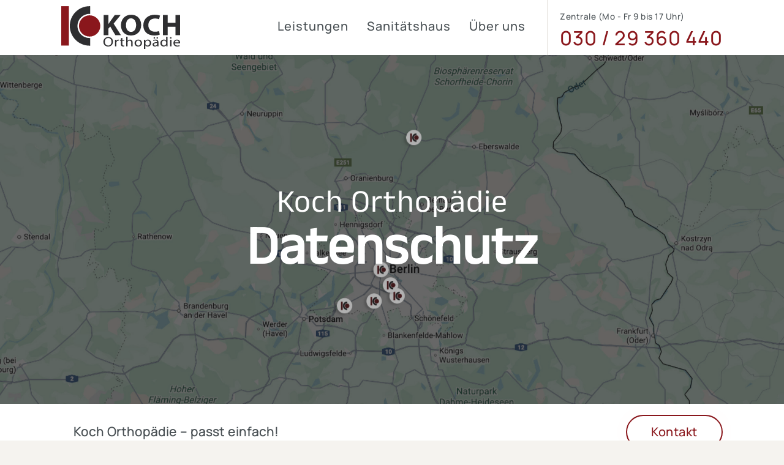

--- FILE ---
content_type: text/html
request_url: https://www.koch-orthopaedie.com/datenschutz.html
body_size: 13845
content:
<!DOCTYPE html>
<html lang="de">

<head>
	<meta name="robots" content="noindex, follow" />
	<meta charset="utf-8">
	<meta http-equiv="X-UA-Compatible" content="IE=edge">
	<meta name="viewport" content="width=device-width, initial-scale=1" />
	<meta name="apple-mobile-web-app-capable" content="yes">
	<title>Koch Orthopädie Berlin | Datenschutz</title>
	<meta name="author" content="Koch Orthopädie">
	<meta name="apple-mobile-web-app-title" content="Koch Orthopädie">
	<meta name="description" content="Koch Orthopädie in Berlin: Orthopädietechnik, Sanitätshaus, Prothesen, Orthesen, Maßschuhe, Einlagen, Kompressionsstrümpfe, Bandagen" />
	<meta name="keywords" content="Koch, Orthopädie, Orthopädietechnik, Sanitätshaus, Berlin, Friedrichshain, Orthopädiewerkstatt, Prothese, Orthese, Maßschuhe, Interimsprothese, Beinprothese, Unterschenkelprothese, Oberschenkelprothese, Knieorthese, Vorfußprothese, Entlastungsorthese, Silikonliner, Einlagen, Schuheinlagen, Sporteinlagen, Handgelenkbandage, Fußbandage, Kniebandage" />
	<link href="css/master.css" rel="stylesheet" type="text/css" />
	<link rel="shortcut icon" href="favicon-32x32.png" sizes="32x32" />
	<link rel="apple-touch-icon" href="apple-touch-icon.png" />
</head>

<body class="contentpage header_sm">

	<a href="mailto:kundenservice@kochorthopaedie.de" title="E-Mail schreiben" class="call_btn animate not_mobile">
		<i class="fa fa-at" aria-hidden="true"></i>
	</a>
	<span class="menu_icon animate not_desktop">
		<span class="wrapper_lines">
			<span class="lines line_1 animate"></span>
			<span class="lines line_2 animate"></span>
		</span>
	</span>

<section id="app" class="border_bottom animate">

	<nav id="app_nav" class="animate white_bg">
		<ul class="sr_only" lang="en">
			<li><a href="#sitemap" title="go to sitemap" rel="nofollow">go to sitemap navigation</a></li>
			<li><a href="#app_content" title="skip navigation" rel="nofollow">skip navigation and go to page content</a></li>
			<li><a href="kontakt.html" title="jump to contact" rel="nofollow">jump to contact page</a></li>
		</ul>

		<div>
			<a href="index.html" title="Koch Orthopädie" aria-label="Link Home">
				<img src="images/logos/koch_orthopaedie_logo.svg" alt="Logo von Koch Orthopädie" class="logo">
			</a>
			<div class="not_desktop top_bg"></div>
			<div class="scroll_content_mobile">
				<ul class="menu_list float_right">
					<li class="not_desktop"><a href="kontakt.html" aria-label="Link Kontakt" title="Kontakt" class="h3 m_b_0">Kontakt und Standorte</a></li>
					<li class="relative"><a href="leistungen.html" title="Unsere Leistungen" aria-label="Link Leistungen" class="h3 m_b_0 not_mobile link_dropdown">Leistungen</a>
						<ul class="drop_menu">
							<li><a href="orthopaedietechnik.html" aria-label="Link Orthopädietechnik" title="Orthopädietechnik Berlin" class="h3">Orthopädietechnik</a></li>
							<li><a href="prothesen.html" aria-label="Link Prothesen" title="Koch Prothetik Berlin" class="h3">Prothesen</a></li>
							<li><a href="orthesen.html" aria-label="Link Orthesen" title="Koch Orthetik Berlin" class="h3">Orthesen</a></li>
							<li><a href="schuhtechnik.html" aria-label="Link Schuhtechnik" title="Schuhtechnik Berlin" class="h3">Schuhtechnik</a></li>
							<li><a href="rehatechnik.html" aria-label="Link Rehatechnik" title="Rehatechnik Berlin" class="h3">Rehatechnik</a></li>
						</ul>
					</li>
					<li><a href="sanitaetshaus.html" aria-label="Link Sanitätshaus" title="Sanitätshaus Berlin" class="h3 m_b_0">Sanitätshaus</a></li>
					<li><a href="ueber-uns.html" aria-label="Link Über uns" title="Über Koch Orthopädie" class="h3 m_b_0">Über uns</a></li>
					<li class="nav_info not_mobile"><a href="kontakt.html" aria-label="Link Kontakt" title="Kontakt" class="text_right"><span class="small">Zentrale (Mo - Fr 9 bis 17 Uhr)</span><span class="block h2 m_b_0 brand_color">030 / 29 360 440</span></a></li>
				</ul>
			</div>
		</div>
	</nav>

	<header id="app_header" class="relative wrap cf block w_100 dark_bg">
		<div class="">
			<div class="">
				<img src="images/img/koch_orthopaedie_map_all_1.jpg" alt="Foto Karte" class="img_cover img_cover_top_center move_img header_img img_filter">
				<div class="header_text mobile_header_text_center max_width text_center text_center_center">
					<h1 class="claim m_b_10 i_block"><small class="block brand_headline_normal">Koch Orthopädie</small><strong class="block brand_headline_normal">Datenschutz</strong></h1>
				</div>
			</div>
		</div>
	</header>

	<div class="sticky_box white_bg not_mobile">
		<div class="w_100">
			<div class="content_padding sticky_box_content">
				<div>
					<h2 class="float_left h3"><strong class="not_mobile_small"><span><span class="light">Koch Orthopädie – passt einfach!</span></span></strong></h2>
					<a href="index.html" aria-label="Link Home" title="Koch Orthopädie"><img src="images/logos/koch_orthopaedie_icon.svg" alt="Icon Koch Orthopädie" class="sticky_logo animate"></a>
					<a href="kontakt.html" aria-label="Link Kontakt" title="Kontakt & Adressen" class="btn btn_brandcolor_1 btn_outline btn_rounded float_right pulse_ef">Kontakt</a>
				</div>
			</div>
		</div>
	</div>

	<main id="app_content">

		<style>
			.erecht h2, .erecht h3, .erecht h4 {margin-top:30px;}
		</style>

		<div class="container cf wrap white_bg">
			<div class="max_width">
				<div class="row max_width_content text_left">
					<div class="col-md-12 box space_brand p_t_50">
						<div class="row">
							<div class="col-lg-12 erecht">
								
								<h2>Datenschutz&shy;erkl&auml;rung</h2>
<h2>1. Datenschutz auf einen Blick</h2>
<h3>Allgemeine Hinweise</h3> <p>Die folgenden Hinweise geben einen einfachen &Uuml;berblick dar&uuml;ber,
was mit Ihren personenbezogenen Daten passiert, wenn Sie diese Website besuchen. Personenbezogene Daten sind
alle Daten, mit denen Sie pers&ouml;nlich identifiziert werden k&ouml;nnen. Ausf&uuml;hrliche Informationen zum
Thema Datenschutz entnehmen Sie unserer unter diesem Text aufgef&uuml;hrten
Datenschutzerkl&auml;rung.</p>
<h3>Datenerfassung auf dieser Website</h3> <h4>Wer ist verantwortlich f&uuml;r die Datenerfassung auf dieser
Website?</h4> <p>Die Datenverarbeitung auf dieser Website erfolgt durch den Websitebetreiber. Dessen
Kontaktdaten k&ouml;nnen Sie dem Abschnitt &bdquo;Hinweis zur Verantwortlichen Stelle&ldquo; in dieser
Datenschutzerkl&auml;rung entnehmen.</p> <h4>Wie erfassen wir Ihre Daten?</h4> <p>Ihre Daten werden zum
einen dadurch erhoben, dass Sie uns diese mitteilen. Hierbei kann es sich z.&nbsp;B. um Daten handeln, die Sie in ein
Kontaktformular eingeben.</p> <p>Andere Daten werden automatisch oder nach Ihrer Einwilligung beim Besuch
der Website durch unsere IT-Systeme erfasst. Das sind vor allem technische Daten (z.&nbsp;B. Internetbrowser,
Betriebssystem oder Uhrzeit des Seitenaufrufs). Die Erfassung dieser Daten erfolgt automatisch, sobald Sie diese
Website betreten.</p> <h4>Wof&uuml;r nutzen wir Ihre Daten?</h4> <p>Ein Teil der Daten wird erhoben, um eine
fehlerfreie Bereitstellung der Website zu gew&auml;hrleisten. Andere Daten k&ouml;nnen zur Analyse Ihres
Nutzerverhaltens verwendet werden. Sofern &uuml;ber die Website Vertr&auml;ge geschlossen oder angebahnt
werden k&ouml;nnen, werden die &uuml;bermittelten Daten auch f&uuml;r Vertragsangebote, Bestellungen oder
sonstige Auftragsanfragen verarbeitet.</p> <h4>Welche Rechte haben Sie bez&uuml;glich Ihrer Daten?</h4>
<p>Sie haben jederzeit das Recht, unentgeltlich Auskunft &uuml;ber Herkunft, Empf&auml;nger und Zweck Ihrer
gespeicherten personenbezogenen Daten zu erhalten. Sie haben au&szlig;erdem ein Recht, die Berichtigung oder
L&ouml;schung dieser Daten zu verlangen. Wenn Sie eine Einwilligung zur Datenverarbeitung erteilt haben,
k&ouml;nnen Sie diese Einwilligung jederzeit f&uuml;r die Zukunft widerrufen. Au&szlig;erdem haben Sie das Recht,
unter bestimmten Umst&auml;nden die Einschr&auml;nkung der Verarbeitung Ihrer personenbezogenen Daten zu
verlangen. Des Weiteren steht Ihnen ein Beschwerderecht bei der zust&auml;ndigen Aufsichtsbeh&ouml;rde
zu.</p> <p>Hierzu sowie zu weiteren Fragen zum Thema Datenschutz k&ouml;nnen Sie sich jederzeit an uns
wenden.</p>
<h3>Analyse-Tools und Tools von Dritt&shy;anbietern</h3> <p>Beim Besuch dieser Website kann Ihr Surf-
Verhalten statistisch ausgewertet werden. Das geschieht vor allem mit sogenannten Analyseprogrammen.</p>
<p>Detaillierte Informationen zu diesen Analyseprogrammen finden Sie in der folgenden
Datenschutzerkl&auml;rung.</p>
<h2>2. Hosting</h2>
<p>Wir hosten die Inhalte unserer Website bei folgendem Anbieter:</p>
<h3>IONOS</h3> <p>Anbieter ist die IONOS SE, Elgendorfer Str. 57, 56410 Montabaur (nachfolgend IONOS).
Wenn Sie unsere Website besuchen, erfasst IONOS verschiedene Logfiles inklusive Ihrer IP-Adressen. Details
entnehmen Sie der Datenschutzerkl&auml;rung von IONOS: <a href="https://www.ionos.de/terms-gtc/terms-
privacy" target="_blank" rel="noopener noreferrer">https://www.ionos.de/terms-gtc/terms-privacy</a>.</p>
<p>Die Verwendung von IONOS erfolgt auf Grundlage von Art. 6 Abs. 1 lit. f DSGVO. Wir haben ein berechtigtes
Interesse an einer m&ouml;glichst zuverl&auml;ssigen Darstellung unserer Website. Sofern eine entsprechende
Einwilligung abgefragt wurde, erfolgt die Verarbeitung ausschlie&szlig;lich auf Grundlage von Art. 6 Abs. 1 lit. a
DSGVO und &sect; 25 Abs. 1 TDDDG, soweit die Einwilligung die Speicherung von Cookies oder den Zugriff auf
Informationen im Endger&auml;t des Nutzers (z.&nbsp;B. Device-Fingerprinting) im Sinne des TDDDG umfasst. Die
Einwilligung ist jederzeit widerrufbar.</p>
<h4>Auftragsverarbeitung</h4> <p>Wir haben einen Vertrag &uuml;ber Auftragsverarbeitung (AVV) zur Nutzung
des oben genannten Dienstes geschlossen. Hierbei handelt es sich um einen datenschutzrechtlich vorgeschriebenen
Vertrag, der gew&auml;hrleistet, dass dieser die personenbezogenen Daten unserer Websitebesucher nur nach
unseren Weisungen und unter Einhaltung der DSGVO verarbeitet.</p>
<h2>3. Allgemeine Hinweise und Pflicht&shy;informationen</h2>
<h3>Datenschutz</h3> <p>Die Betreiber dieser Seiten nehmen den Schutz Ihrer pers&ouml;nlichen Daten sehr
ernst. Wir behandeln Ihre personenbezogenen Daten vertraulich und entsprechend den gesetzlichen
Datenschutzvorschriften sowie dieser Datenschutzerkl&auml;rung.</p> <p>Wenn Sie diese Website benutzen,
werden verschiedene personenbezogene Daten erhoben. Personenbezogene Daten sind Daten, mit denen Sie
pers&ouml;nlich identifiziert werden k&ouml;nnen. Die vorliegende Datenschutzerkl&auml;rung erl&auml;utert,
welche Daten wir erheben und wof&uuml;r wir sie nutzen. Sie erl&auml;utert auch, wie und zu welchem Zweck das
geschieht.</p> <p>Wir weisen darauf hin, dass die Daten&uuml;bertragung im Internet (z.&nbsp;B. bei der
Kommunikation per E-Mail) Sicherheitsl&uuml;cken aufweisen kann. Ein l&uuml;ckenloser Schutz der Daten vor
dem Zugriff durch Dritte ist nicht m&ouml;glich.</p>
<h3>Hinweis zur verantwortlichen Stelle</h3> <p>Die verantwortliche Stelle f&uuml;r die Datenverarbeitung auf
dieser Website ist:</p>

<p>Koch Orthopädie GmbH<br />
Warschauer Straße 58a<br />
10243 Berlin</p>
<p>Telefon: 030 / 29 360 440<br />
E-Mail: info@kochorthopaedie.de </p>

 <p>Verantwortliche Stelle ist die nat&uuml;rliche oder juristische Person, die allein oder gemeinsam mit anderen
&uuml;ber die Zwecke und Mittel der Verarbeitung von personenbezogenen Daten (z.&nbsp;B. Namen, E-Mail-
Adressen o. &Auml;.) entscheidet.</p>
<h3>Speicherdauer</h3> <p>Soweit innerhalb dieser Datenschutzerkl&auml;rung keine speziellere Speicherdauer
genannt wurde, verbleiben Ihre personenbezogenen Daten bei uns, bis der Zweck f&uuml;r die Datenverarbeitung
entf&auml;llt. Wenn Sie ein berechtigtes L&ouml;schersuchen geltend machen oder eine Einwilligung zur
Datenverarbeitung widerrufen, werden Ihre Daten gel&ouml;scht, sofern wir keine anderen rechtlich
zul&auml;ssigen Gr&uuml;nde f&uuml;r die Speicherung Ihrer personenbezogenen Daten haben (z.&nbsp;B. steuer-
oder handelsrechtliche Aufbewahrungsfristen); im letztgenannten Fall erfolgt die L&ouml;schung nach Fortfall
dieser Gr&uuml;nde.</p>
<h3>Allgemeine Hinweise zu den Rechtsgrundlagen der Datenverarbeitung auf dieser Website</h3> <p>Sofern Sie
in die Datenverarbeitung eingewilligt haben, verarbeiten wir Ihre personenbezogenen Daten auf Grundlage von Art.
6 Abs. 1 lit. a DSGVO bzw. Art. 9 Abs. 2 lit. a DSGVO, sofern besondere Datenkategorien nach Art. 9 Abs. 1 DSGVO
verarbeitet werden. Im Falle einer ausdr&uuml;cklichen Einwilligung in die &Uuml;bertragung personenbezogener
Daten in Drittstaaten erfolgt die Datenverarbeitung au&szlig;erdem auf Grundlage von Art. 49 Abs. 1 lit. a DSGVO.
Sofern Sie in die Speicherung von Cookies oder in den Zugriff auf Informationen in Ihr Endger&auml;t (z.&nbsp;B. via
Device-Fingerprinting) eingewilligt haben, erfolgt die Datenverarbeitung zus&auml;tzlich auf Grundlage von &sect;
25 Abs. 1 TDDDG. Die Einwilligung ist jederzeit widerrufbar. Sind Ihre Daten zur Vertragserf&uuml;llung oder zur
Durchf&uuml;hrung vorvertraglicher Ma&szlig;nahmen erforderlich, verarbeiten wir Ihre Daten auf Grundlage des
Art. 6 Abs. 1 lit. b DSGVO. Des Weiteren verarbeiten wir Ihre Daten, sofern diese zur Erf&uuml;llung einer
rechtlichen Verpflichtung erforderlich sind auf Grundlage von Art. 6 Abs. 1 lit. c DSGVO. Die Datenverarbeitung
kann ferner auf Grundlage unseres berechtigten Interesses nach Art. 6 Abs. 1 lit. f DSGVO erfolgen. &Uuml;ber die
jeweils im Einzelfall einschl&auml;gigen Rechtsgrundlagen wird in den folgenden Abs&auml;tzen dieser
Datenschutzerkl&auml;rung informiert.</p>
<h3>Empf&auml;nger von personenbezogenen Daten</h3> <p>Im Rahmen unserer Gesch&auml;ftst&auml;tigkeit
arbeiten wir mit verschiedenen externen Stellen zusammen. Dabei ist teilweise auch eine &Uuml;bermittlung von
personenbezogenen Daten an diese externen Stellen erforderlich. Wir geben personenbezogene Daten nur dann an
externe Stellen weiter, wenn dies im Rahmen einer Vertragserf&uuml;llung erforderlich ist, wenn wir gesetzlich
hierzu verpflichtet sind (z.&nbsp;B. Weitergabe von Daten an Steuerbeh&ouml;rden), wenn wir ein berechtigtes
Interesse nach Art. 6 Abs. 1 lit. f DSGVO an der Weitergabe haben oder wenn eine sonstige Rechtsgrundlage die
Datenweitergabe erlaubt. Beim Einsatz von Auftragsverarbeitern geben wir personenbezogene Daten unserer
Kunden nur auf Grundlage eines g&uuml;ltigen Vertrags &uuml;ber Auftragsverarbeitung weiter. Im Falle einer
gemeinsamen Verarbeitung wird ein Vertrag &uuml;ber gemeinsame Verarbeitung geschlossen.</p>
<h3>Widerruf Ihrer Einwilligung zur Datenverarbeitung</h3> <p>Viele Datenverarbeitungsvorg&auml;nge sind
nur mit Ihrer ausdr&uuml;cklichen Einwilligung m&ouml;glich. Sie k&ouml;nnen eine bereits erteilte Einwilligung
jederzeit widerrufen. Die Rechtm&auml;&szlig;igkeit der bis zum Widerruf erfolgten Datenverarbeitung bleibt vom
Widerruf unber&uuml;hrt.</p>
<h3>Widerspruchsrecht gegen die Datenerhebung in besonderen F&auml;llen sowie gegen Direktwerbung (Art. 21
DSGVO)</h3> <p>WENN DIE DATENVERARBEITUNG AUF GRUNDLAGE VON ART. 6 ABS. 1 LIT. E ODER F
DSGVO ERFOLGT, HABEN SIE JEDERZEIT DAS RECHT, AUS GR&Uuml;NDEN, DIE SICH AUS IHRER
BESONDEREN SITUATION ERGEBEN, GEGEN DIE VERARBEITUNG IHRER PERSONENBEZOGENEN DATEN
WIDERSPRUCH EINZULEGEN; DIES GILT AUCH F&Uuml;R EIN AUF DIESE BESTIMMUNGEN GEST&Uuml;TZTES
PROFILING. DIE JEWEILIGE RECHTSGRUNDLAGE, AUF DENEN EINE VERARBEITUNG BERUHT, ENTNEHMEN
SIE DIESER DATENSCHUTZERKL&Auml;RUNG. WENN SIE WIDERSPRUCH EINLEGEN, WERDEN WIR IHRE
BETROFFENEN PERSONENBEZOGENEN DATEN NICHT MEHR VERARBEITEN, ES SEI DENN, WIR
K&Ouml;NNEN ZWINGENDE SCHUTZW&Uuml;RDIGE GR&Uuml;NDE F&Uuml;R DIE VERARBEITUNG
NACHWEISEN, DIE IHRE INTERESSEN, RECHTE UND FREIHEITEN &Uuml;BERWIEGEN ODER DIE
VERARBEITUNG DIENT DER GELTENDMACHUNG, AUS&Uuml;BUNG ODER VERTEIDIGUNG VON
RECHTSANSPR&Uuml;CHEN (WIDERSPRUCH NACH ART. 21 ABS. 1 DSGVO).</p> <p>WERDEN IHRE
PERSONENBEZOGENEN DATEN VERARBEITET, UM DIREKTWERBUNG ZU BETREIBEN, SO HABEN SIE DAS
RECHT, JEDERZEIT WIDERSPRUCH GEGEN DIE VERARBEITUNG SIE BETREFFENDER PERSONENBEZOGENER
DATEN ZUM ZWECKE DERARTIGER WERBUNG EINZULEGEN; DIES GILT AUCH F&Uuml;R DAS PROFILING,
SOWEIT ES MIT SOLCHER DIREKTWERBUNG IN VERBINDUNG STEHT. WENN SIE WIDERSPRECHEN,
WERDEN IHRE PERSONENBEZOGENEN DATEN ANSCHLIESSEND NICHT MEHR ZUM ZWECKE DER
DIREKTWERBUNG VERWENDET (WIDERSPRUCH NACH ART. 21 ABS. 2 DSGVO).</p>
<h3>Beschwerde&shy;recht bei der zust&auml;ndigen Aufsichts&shy;beh&ouml;rde</h3> <p>Im Falle von
Verst&ouml;&szlig;en gegen die DSGVO steht den Betroffenen ein Beschwerderecht bei einer
Aufsichtsbeh&ouml;rde, insbesondere in dem Mitgliedstaat ihres gew&ouml;hnlichen Aufenthalts, ihres
Arbeitsplatzes oder des Orts des mutma&szlig;lichen Versto&szlig;es zu. Das Beschwerderecht besteht
unbeschadet anderweitiger verwaltungsrechtlicher oder gerichtlicher Rechtsbehelfe.</p>
<h3>Recht auf Daten&shy;&uuml;bertrag&shy;barkeit</h3> <p>Sie haben das Recht, Daten, die wir auf Grundlage
Ihrer Einwilligung oder in Erf&uuml;llung eines Vertrags automatisiert verarbeiten, an sich oder an einen Dritten in
einem g&auml;ngigen, maschinenlesbaren Format aush&auml;ndigen zu lassen. Sofern Sie die direkte
&Uuml;bertragung der Daten an einen anderen Verantwortlichen verlangen, erfolgt dies nur, soweit es technisch
machbar ist.</p>
<h3>Auskunft, Berichtigung und L&ouml;schung</h3> <p>Sie haben im Rahmen der geltenden gesetzlichen
Bestimmungen jederzeit das Recht auf unentgeltliche Auskunft &uuml;ber Ihre gespeicherten personenbezogenen
Daten, deren Herkunft und Empf&auml;nger und den Zweck der Datenverarbeitung und ggf. ein Recht auf
Berichtigung oder L&ouml;schung dieser Daten. Hierzu sowie zu weiteren Fragen zum Thema personenbezogene
Daten k&ouml;nnen Sie sich jederzeit an uns wenden.</p>
<h3>Recht auf Einschr&auml;nkung der Verarbeitung</h3> <p>Sie haben das Recht, die Einschr&auml;nkung der
Verarbeitung Ihrer personenbezogenen Daten zu verlangen. Hierzu k&ouml;nnen Sie sich jederzeit an uns wenden.
Das Recht auf Einschr&auml;nkung der Verarbeitung besteht in folgenden F&auml;llen:</p> <ul> <li>Wenn Sie die
Richtigkeit Ihrer bei uns gespeicherten personenbezogenen Daten bestreiten, ben&ouml;tigen wir in der Regel Zeit,
um dies zu &uuml;berpr&uuml;fen. F&uuml;r die Dauer der Pr&uuml;fung haben Sie das Recht, die
Einschr&auml;nkung der Verarbeitung Ihrer personenbezogenen Daten zu verlangen.</li> <li>Wenn die
Verarbeitung Ihrer personenbezogenen Daten unrechtm&auml;&szlig;ig geschah/geschieht, k&ouml;nnen Sie statt
der L&ouml;schung die Einschr&auml;nkung der Datenverarbeitung verlangen.</li> <li>Wenn wir Ihre
personenbezogenen Daten nicht mehr ben&ouml;tigen, Sie sie jedoch zur Aus&uuml;bung, Verteidigung oder
Geltendmachung von Rechtsanspr&uuml;chen ben&ouml;tigen, haben Sie das Recht, statt der L&ouml;schung die
Einschr&auml;nkung der Verarbeitung Ihrer personenbezogenen Daten zu verlangen.</li> <li>Wenn Sie einen
Widerspruch nach Art. 21 Abs. 1 DSGVO eingelegt haben, muss eine Abw&auml;gung zwischen Ihren und unseren
Interessen vorgenommen werden. Solange noch nicht feststeht, wessen Interessen &uuml;berwiegen, haben Sie das
Recht, die Einschr&auml;nkung der Verarbeitung Ihrer personenbezogenen Daten zu verlangen.</li> </ul>
<p>Wenn Sie die Verarbeitung Ihrer personenbezogenen Daten eingeschr&auml;nkt haben, d&uuml;rfen diese
Daten &ndash; von ihrer Speicherung abgesehen &ndash; nur mit Ihrer Einwilligung oder zur Geltendmachung,
Aus&uuml;bung oder Verteidigung von Rechtsanspr&uuml;chen oder zum Schutz der Rechte einer anderen
nat&uuml;rlichen oder juristischen Person oder aus Gr&uuml;nden eines wichtigen &ouml;ffentlichen Interesses der
Europ&auml;ischen Union oder eines Mitgliedstaats verarbeitet werden.</p>
<h3>SSL- bzw. TLS-Verschl&uuml;sselung</h3> <p>Diese Seite nutzt aus Sicherheitsgr&uuml;nden und zum Schutz
der &Uuml;bertragung vertraulicher Inhalte, wie zum Beispiel Bestellungen oder Anfragen, die Sie an uns als
Seitenbetreiber senden, eine SSL- bzw. TLS-Verschl&uuml;sselung. Eine verschl&uuml;sselte Verbindung erkennen
Sie daran, dass die Adresszeile des Browsers von &bdquo;http://&ldquo; auf &bdquo;https://&ldquo; wechselt und
an dem Schloss-Symbol in Ihrer Browserzeile.</p> <p>Wenn die SSL- bzw. TLS-Verschl&uuml;sselung aktiviert ist,
k&ouml;nnen die Daten, die Sie an uns &uuml;bermitteln, nicht von Dritten mitgelesen werden.</p>
<h2>4. Datenerfassung auf dieser Website</h2>
<h3>Cookies</h3> <p>Unsere Internetseiten verwenden so genannte &bdquo;Cookies&ldquo;. Cookies sind kleine
Datenpakete und richten auf Ihrem Endger&auml;t keinen Schaden an. Sie werden entweder vor&uuml;bergehend
f&uuml;r die Dauer einer Sitzung (Session-Cookies) oder dauerhaft (permanente Cookies) auf Ihrem Endger&auml;t
gespeichert. Session-Cookies werden nach Ende Ihres Besuchs automatisch gel&ouml;scht. Permanente Cookies
bleiben auf Ihrem Endger&auml;t gespeichert, bis Sie diese selbst l&ouml;schen oder eine automatische
L&ouml;schung durch Ihren Webbrowser erfolgt.</p> <p>Cookies k&ouml;nnen von uns (First-Party-Cookies) oder
von Drittunternehmen stammen (sog. Third-Party-Cookies). Third-Party-Cookies erm&ouml;glichen die Einbindung
bestimmter Dienstleistungen von Drittunternehmen innerhalb von Webseiten (z.&nbsp;B. Cookies zur Abwicklung
von Zahlungsdienstleistungen).</p> <p>Cookies haben verschiedene Funktionen. Zahlreiche Cookies sind technisch
notwendig, da bestimmte Webseitenfunktionen ohne diese nicht funktionieren w&uuml;rden (z.&nbsp;B. die
Warenkorbfunktion oder die Anzeige von Videos). Andere Cookies k&ouml;nnen zur Auswertung des
Nutzerverhaltens oder zu Werbezwecken verwendet werden.</p> <p>Cookies, die zur Durchf&uuml;hrung des
elektronischen Kommunikationsvorgangs, zur Bereitstellung bestimmter, von Ihnen erw&uuml;nschter Funktionen
(z.&nbsp;B. f&uuml;r die Warenkorbfunktion) oder zur Optimierung der Website (z.&nbsp;B. Cookies zur Messung
des Webpublikums) erforderlich sind (notwendige Cookies), werden auf Grundlage von Art. 6 Abs. 1 lit. f DSGVO
gespeichert, sofern keine andere Rechtsgrundlage angegeben wird. Der Websitebetreiber hat ein berechtigtes
Interesse an der Speicherung von notwendigen Cookies zur technisch fehlerfreien und optimierten Bereitstellung
seiner Dienste. Sofern eine Einwilligung zur Speicherung von Cookies und vergleichbaren
Wiedererkennungstechnologien abgefragt wurde, erfolgt die Verarbeitung ausschlie&szlig;lich auf Grundlage dieser
Einwilligung (Art. 6 Abs. 1 lit. a DSGVO und &sect; 25 Abs. 1 TDDDG); die Einwilligung ist jederzeit widerrufbar.</p>
<p>Sie k&ouml;nnen Ihren Browser so einstellen, dass Sie &uuml;ber das Setzen von Cookies informiert werden und
Cookies nur im Einzelfall erlauben, die Annahme von Cookies f&uuml;r bestimmte F&auml;lle oder generell
ausschlie&szlig;en sowie das automatische L&ouml;schen der Cookies beim Schlie&szlig;en des Browsers aktivieren.
Bei der Deaktivierung von Cookies kann die Funktionalit&auml;t dieser Website eingeschr&auml;nkt sein.</p>
<p>Welche Cookies und Dienste auf dieser Website eingesetzt werden, k&ouml;nnen Sie dieser
Datenschutzerkl&auml;rung entnehmen.</p>
<h3>Server-Log-Dateien</h3> <p>Der Provider der Seiten erhebt und speichert automatisch Informationen in so
genannten Server-Log-Dateien, die Ihr Browser automatisch an uns &uuml;bermittelt. Dies sind:</p> <ul>
<li>Browsertyp und Browserversion</li> <li>verwendetes Betriebssystem</li> <li>Referrer URL</li>
<li>Hostname des zugreifenden Rechners</li> <li>Uhrzeit der Serveranfrage</li> <li>IP-Adresse</li> </ul>
<p>Eine Zusammenf&uuml;hrung dieser Daten mit anderen Datenquellen wird nicht vorgenommen.</p> <p>Die
Erfassung dieser Daten erfolgt auf Grundlage von Art. 6 Abs. 1 lit. f DSGVO. Der Websitebetreiber hat ein
berechtigtes Interesse an der technisch fehlerfreien Darstellung und der Optimierung seiner Website &ndash;
hierzu m&uuml;ssen die Server-Log-Files erfasst werden.</p>
<h3>Anfrage per E-Mail, Telefon oder Telefax</h3> <p>Wenn Sie uns per E-Mail, Telefon oder Telefax
kontaktieren, wird Ihre Anfrage inklusive aller daraus hervorgehenden personenbezogenen Daten (Name, Anfrage)
zum Zwecke der Bearbeitung Ihres Anliegens bei uns gespeichert und verarbeitet. Diese Daten geben wir nicht ohne
Ihre Einwilligung weiter.</p> <p>Die Verarbeitung dieser Daten erfolgt auf Grundlage von Art. 6 Abs. 1 lit. b
DSGVO, sofern Ihre Anfrage mit der Erf&uuml;llung eines Vertrags zusammenh&auml;ngt oder zur
Durchf&uuml;hrung vorvertraglicher Ma&szlig;nahmen erforderlich ist. In allen &uuml;brigen F&auml;llen beruht
die Verarbeitung auf unserem berechtigten Interesse an der effektiven Bearbeitung der an uns gerichteten
Anfragen (Art. 6 Abs. 1 lit. f DSGVO) oder auf Ihrer Einwilligung (Art. 6 Abs. 1 lit. a DSGVO) sofern diese abgefragt
wurde; die Einwilligung ist jederzeit widerrufbar.</p> <p>Die von Ihnen an uns per Kontaktanfragen
&uuml;bersandten Daten verbleiben bei uns, bis Sie uns zur L&ouml;schung auffordern, Ihre Einwilligung zur
Speicherung widerrufen oder der Zweck f&uuml;r die Datenspeicherung entf&auml;llt (z.&nbsp;B. nach
abgeschlossener Bearbeitung Ihres Anliegens). Zwingende gesetzliche Bestimmungen &ndash; insbesondere
gesetzliche Aufbewahrungsfristen &ndash; bleiben unber&uuml;hrt.</p>
<h2>5. Analyse-Tools und Werbung</h2>
<h3>IONOS WebAnalytics</h3> <p>Diese Website nutzt die Analysedienste von IONOS WebAnalytics (im
Folgenden: IONOS). Anbieter ist die 1&amp;1 IONOS SE, Elgendorfer Stra&szlig;e 57, D &ndash; 56410 Montabaur.
Im Rahmen der Analysen mit IONOS k&ouml;nnen u.&nbsp;a. Besucherzahlen und &ndash;verhalten (z.&nbsp;B.
Anzahl der Seitenaufrufe, Dauer eines Webseitenbesuchs, Absprungraten), Besucherquellen (d. h., von welcher Seite
der Besucher kommt), Besucherstandorte sowie technische Daten (Browser- und Betriebssystemversionen)
analysiert werden. Zu diesem Zweck speichert IONOS insbesondere folgende Daten:</p> <ul> <li>Referrer (zuvor
besuchte Webseite)</li> <li>angeforderte Webseite oder Datei</li> <li>Browsertyp und Browserversion</li>
<li>verwendetes Betriebssystem</li> <li>verwendeter Ger&auml;tetyp</li> <li>Uhrzeit des Zugriffs</li> <li>IP-
Adresse in anonymisierter Form (wird nur zur Feststellung des Orts des Zugriffs verwendet)</li> </ul> <p>Die
Datenerfassung erfolgt laut IONOS vollst&auml;ndig anonymisiert, sodass sie nicht zu einzelnen Personen
zur&uuml;ckverfolgt werden kann. Cookies werden von IONOS WebAnalytics nicht gespeichert.</p> <p>Die
Speicherung und Analyse der Daten erfolgt auf Grundlage von Art. 6 Abs. 1 lit. f DSGVO. Der Websitebetreiber hat
ein berechtigtes Interesse an der statistischen Analyse des Nutzerverhaltens, um sowohl sein Webangebot als auch
seine Werbung zu optimieren. Sofern eine entsprechende Einwilligung abgefragt wurde, erfolgt die Verarbeitung
ausschlie&szlig;lich auf Grundlage von Art. 6 Abs. 1 lit. a DSGVO und &sect; 25 Abs. 1 TDDDG, soweit die
Einwilligung die Speicherung von Cookies oder den Zugriff auf Informationen im Endger&auml;t des Nutzers
(z.&nbsp;B. Device-Fingerprinting) im Sinne des TDDDG umfasst. Die Einwilligung ist jederzeit widerrufbar.</p>
<p>Weitere Informationen zur Datenerfassung und Verarbeitung durch IONOS WebAnalytics entnehmen Sie der
Datenschutzerklaerung von IONOS unter folgendem Link: <a href="https://www.ionos.de/terms-
gtc/datenschutzerklaerung/" target="_blank" rel="noopener noreferrer">https://www.ionos.de/terms-
gtc/datenschutzerklaerung/</a></p>
<h4>Auftragsverarbeitung</h4> <p>Wir haben einen Vertrag &uuml;ber Auftragsverarbeitung (AVV) zur Nutzung
des oben genannten Dienstes geschlossen. Hierbei handelt es sich um einen datenschutzrechtlich vorgeschriebenen
Vertrag, der gew&auml;hrleistet, dass dieser die personenbezogenen Daten unserer Websitebesucher nur nach
unseren Weisungen und unter Einhaltung der DSGVO verarbeitet.</p>
<h2>6. Plugins und Tools</h2>
<h3>Google Fonts (lokales Hosting)</h3> <p>Diese Seite nutzt zur einheitlichen Darstellung von Schriftarten so
genannte Google Fonts, die von Google bereitgestellt werden. Die Google Fonts sind lokal installiert. Eine
Verbindung zu Servern von Google findet dabei nicht statt.</p> <p>Weitere Informationen zu Google Fonts finden
Sie unter <a href="https://developers.google.com/fonts/faq" target="_blank" rel="noopener
noreferrer">https://developers.google.com/fonts/faq</a> und in der Datenschutzerkl&auml;rung von Google: <a
href="https://policies.google.com/privacy?hl=de" target="_blank" rel="noopener
noreferrer">https://policies.google.com/privacy?hl=de</a>.</p>
<h3>Font Awesome (lokales Hosting)</h3> <p>Diese Seite nutzt zur einheitlichen Darstellung von Schriftarten
Font Awesome. Font Awesome ist lokal installiert. Eine Verbindung zu Servern von Fonticons, Inc. findet dabei nicht
statt.</p> <p>Weitere Informationen zu Font Awesome finden Sie in der Datenschutzerkl&auml;rung f&uuml;r Font
Awesome unter: <a href="https://fontawesome.com/privacy" target="_blank" rel="noopener
noreferrer">https://fontawesome.com/privacy</a>.</p>
<h3>Google Maps</h3> <p>Diese Seite nutzt den Kartendienst Google Maps. Anbieter ist die Google Ireland
Limited (&bdquo;Google&ldquo;), Gordon House, Barrow Street, Dublin 4, Irland. Mit Hilfe dieses Dienstes
k&ouml;nnen wir Kartenmaterial auf unserer Website einbinden.</p> <p>Zur Nutzung der Funktionen von Google
Maps ist es notwendig, Ihre IP-Adresse zu speichern. Diese Informationen werden in der Regel an einen Server von
Google in den USA &uuml;bertragen und dort gespeichert. Der Anbieter dieser Seite hat keinen Einfluss auf diese
Daten&uuml;bertragung. Wenn Google Maps aktiviert ist, kann Google zum Zwecke der einheitlichen Darstellung
der Schriftarten Google Fonts verwenden. Beim Aufruf von Google Maps l&auml;dt Ihr Browser die
ben&ouml;tigten Web Fonts in ihren Browsercache, um Texte und Schriftarten korrekt anzuzeigen.</p> <p>Die
Nutzung von Google Maps erfolgt im Interesse einer ansprechenden Darstellung unserer Online-Angebote und an
einer leichten Auffindbarkeit der von uns auf der Website angegebenen Orte. Dies stellt ein berechtigtes Interesse
im Sinne von Art. 6 Abs. 1 lit. f DSGVO dar. Sofern eine entsprechende Einwilligung abgefragt wurde, erfolgt die
Verarbeitung ausschlie&szlig;lich auf Grundlage von Art. 6 Abs. 1 lit. a DSGVO und &sect; 25 Abs. 1 TDDDG, soweit
die Einwilligung die Speicherung von Cookies oder den Zugriff auf Informationen im Endger&auml;t des Nutzers
(z.&nbsp;B. Device-Fingerprinting) im Sinne des TDDDG umfasst. Die Einwilligung ist jederzeit widerrufbar.</p>
<p>Die Daten&uuml;bertragung in die USA wird auf die Standardvertragsklauseln der EU-Kommission
gest&uuml;tzt. Details finden Sie hier: <a href="https://privacy.google.com/businesses/gdprcontrollerterms/"
target="_blank" rel="noopener noreferrer">https://privacy.google.com/businesses/gdprcontrollerterms/</a> und
<a href="https://privacy.google.com/businesses/gdprcontrollerterms/sccs/" target="_blank" rel="noopener
noreferrer">https://privacy.google.com/businesses/gdprcontrollerterms/sccs/</a>.</p> <p>Mehr Informationen
zum Umgang mit Nutzerdaten finden Sie in der Datenschutzerkl&auml;rung von Google: <a
href="https://policies.google.com/privacy?hl=de" target="_blank" rel="noopener
noreferrer">https://policies.google.com/privacy?hl=de</a>.</p>
<p>Das Unternehmen verf&uuml;gt &uuml;ber eine Zertifizierung nach dem &bdquo;EU-US Data Privacy
Framework&ldquo; (DPF). Der DPF ist ein &Uuml;bereinkommen zwischen der Europ&auml;ischen Union und den
USA, der die Einhaltung europ&auml;ischer Datenschutzstandards bei Datenverarbeitungen in den USA
gew&auml;hrleisten soll. Jedes nach dem DPF zertifizierte Unternehmen verpflichtet sich, diese
Datenschutzstandards einzuhalten. Weitere Informationen hierzu erhalten Sie vom Anbieter unter folgendem Link:
<a href="https://www.dataprivacyframework.gov/participant/5780" target="_blank" rel="noopener
noreferrer">https://www.dataprivacyframework.gov/participant/5780</a>.</p>
<p>Quelle: <a href="https://www.e-recht24.de">https://www.e-recht24.de</a></p>

							</div>
						</div>

					</div>
				</div>
			</div>
		</div>

		<div class="container cf wrap white_bg">
			<div class="row max_width_content img_bg img_bg_2_1 wrap text_right">
				<div class="col-md-12 box space_brand space_brand_person img_bg_employee">
					<div class="row max_width">
						<div class="col-lg-12 text_right">
							<img src="images/logos/koch_orthopaedie_icon_white.svg" alt="Icon Koch Orthopädie" class="img_icon not_mobile">
						</div>
					</div>
				</div>
			</div>
		</div>

		<div class="container cf sitemap" id="sitemap">
			<div class="grey_bg box p_t_100">
				<div class="row max_width">
					<div class="col-lg-3">
						<h3 class="brand_headline">
							<a href="prothesen.html" aria-label="Link Prothesen" title="Koch Prothetik Berlin">Prothesen</a>
						</h3>
						<ul class="footer_links not_mobile">
							<li><a href="weitere_prothesen.html" title="Prothetik: Fußprothesen">Fußprothesen</a></li>
							<li><a href="weitere_prothesen.html" title="Prothetik: Silikonprothesen">Silikonprothesen</a></li>
							<li><a href="unterschenkelprothesen.html" title="Prothetik: Unterschenkelprothesen">Unterschenkelprothesen</a></li>
							<li><a href="knie-ex-prothesen.html" title="Prothetik: Knie-Ex-Prothesen">Knie-Ex-Prothesen</a></li>
							<li><a href="oberschenkelprothesen.html" title="Prothetik: Oberschenkelprothesen">Oberschenkelprothesen</a></li>
							<li><a href="armprothesen.html" title="Prothetik: Armprothesen">Armprothesen</a></li>
							<li><a href="weitere_prothesen.html" title="Prothetik: Orthoprothesen">Orthoprothesen</a></li>
							<li><a href="badeprothesen.html" title="Prothetik: Badeprothesen">Badeprothesen</a></li>
							<li><a href="weitere_prothesen.html" title="Prothetik: Sportprothesen">Sportprothesen</a></li>
							<li><a href="interimsprothesen.html" title="Prothetik: Interimsprothesen">Interimsprothesen</a></li>
						</ul>
					</div>
					<div class="col-lg-3">
						<h3 class="brand_headline mobile_m_t">
							<a href="orthesen.html" aria-label="Link Orthesen" title="Koch Orthetik Berlin">Orthesen</a>
						</h3>
						<ul class="footer_links not_mobile">
							<li><a href="armorthesen.html" title="Orthetik: Armorthesen">Armorthesen</a></li>
							<li><a href="unterschenkelorthesen.html" title="Orthetik: Unterschenkelorthesen">Unterschenkelorthesen</a></li>
							<li><a href="ganzbeinorthesen.html" title="Orthetik: Ganzbeinorthesen">Ganzbeinorthesen</a></li>
							<li><a href="wirbelsaeulenorthesen.html" title="Orthetik: Wirbelsäulenorthesen">Wirbelsäulenorthesen</a></li>
							<li><a href="knieorthesen.html" title="Orthetik: Knieorthesen">Knieorthesen</a></li>
						</ul>
					</div>
					<div class="col-lg-3">
						<h3 class="brand_headline mobile_m_t">
							<a href="schuhtechnik.html" aria-label="Link Schuhtechnik" title="Koch Schuhtechnik Berlin">Schuhtechnik</a>
						</h3>
						<ul class="footer_links not_mobile">
							<li><a href="orthopaedische-massschuhe.html" title="Schuhtechnik: Orthopädische Maßschuhe">Orthopädische Maßschuhe</a></li>
							<li><a href="orthopaedische-gesundheitsschuhe.html" title="Schuhtechnik: Orthopädische Gesundheitsschuhe">Orthopädische Gesundheitsschuhe</a></li>
							<li><a href="arbeitssicherheitsschuhe.html" title="Schuhtechnik: Arbeitssicherheitsschuhe">Arbeitssicherheitsschuhe</a></li>
							<li><a href="schuhzurichtungen.html" title="Schuhtechnik: Schuhzurichtungen">Schuhzurichtungen</a></li>
							<li><a href="masseinlagen.html" title="Schuhtechnik: Maßeinlagen">Maßeinlagen</a></li>
							<li><a href="sensomotorische-einlagen.html" title="Schuhtechnik: Sensomotorische Einlagen">Sensomotorische Einlagen</a></li>
							<li><a href="pedographie-fussdruckmessung.html" title="Schuhtechnik: Pedographie / Fußdruckmessung">Pedographie / Fußdruckmessung</a></li>
							<li><a href="ganganalyse.html" title="Schuhtechnik: Ganganalyse">Ganganalyse</a></li>
						</ul>
					</div>
					<div class="col-lg-3">
						<h3 class="brand_headline mobile_m_t">
							<a href="sanitaetshaus.html" aria-label="Link Sanitätshaus" title="Koch Sanitätshaus Berlin">Sanitätshaus</a>
						</h3>
						<ul class="footer_links not_mobile">
							<li><a href="sanitaetshaus.html" title="Sanitätshaus: Orthopädische Einlagen">Orthopädische Einlagen</a></li>
							<li><a href="sanitaetshaus.html" title="Sanitätshaus: Medizinische Bandagen & Orthesen">Medizinische Bandagen & Orthesen</a></li>
							<li><a href="sanitaetshaus.html" title="Sanitätshaus: Kompressionstherapie">Kompressionstherapie</a></li>
							<li><a href="sanitaetshaus.html" title="Sanitätshaus: Brustprothesen & Epithesen">Brustprothesen & Epithesen</a></li>
						</ul>
						<h3 class="brand_headline m_t_lg mobile_m_t">
							<a href="rehatechnik.html" aria-label="Link Rehatechnik" title="Koch Rehatechnik Berlin">Rehatechnik</a>
						</h3>
						<ul class="footer_links not_mobile">
							<li><a href="rehatechnik.html" title="Rehatechnik: Steh- und Gehhilfen">Steh- und Gehhilfen</a></li>
							<li><a href="rehatechnik.html" title="Rehatechnik: Rollstuhlversorgung">Rollstuhlversorgung</a></li>
							<li><a href="rehatechnik.html" title="Rehatechnik: Elektromobile / Scooter">Elektromobile / Scooter</a></li>
							<li><a href="rehatechnik.html" title="Rehatechnik: Pflegebetten und Matratzensysteme">Pflegebetten und Matratzensysteme</a></li>
							<li><a href="rehatechnik.html" title="Rehatechnik: Hilfsmittel für Bad & WC">Hilfsmittel für Bad & WC</a></li>
						</ul>
						<h3 class="brand_headline mobile_m_t not_desktop">
							<a href="kontakt.html" aria-label="Link Kontakt" title="Koch Orthopädie Standorte">Unsere Filialen</a>
						</h3>
					</div>
				</div>
				<hr />
				<div class="row max_width p_t_20">
					<div class="col-lg-6">
						<h3 class="brand_headline">Zentrale Friedrichshain</h3>
						Öffnungszeiten: Mo - Fr 9-17 Uhr<br>
						Telefon: 030 29 360 440<br>
						Fax: 030 29 360 449<br>
						E-Mail: <a href="mailto:kundenservice@kochorthopaedie.de" title="E-Mail schreiben">kundenservice@kochorthopaedie.de</a><br>
						Anschrift: Warschauer Str. 58a; 10243 Berlin<br>
						<a href="https://maps.app.goo.gl/WsbUhXorFNMS9sHo6" title="Karte Zentrale Koch Orthopädie" aria-label="öffnet sich im neuen Browser Tab" target="_blank">Karte zeigen</a>
					</div>
					<div class="col-lg-3 not_mobile">
						<h3 class="brand_headline mobile_m_t_lg">
							<a href="kontakt.html" aria-label="Link Kontakt" title="Koch Orthopädie Standorte">Unsere Filialen</a>
						</h3>
						<ul class="footer_links">
							<li><a href="kontakt.html#standorte" aria-label="Link Kontakt" title="Standort: Berlin Friedrichshain">Berlin Friedrichshain</a></li>
							<li><a href="kontakt.html#standorte" aria-label="Link Kontakt" title="Standort: Berlin Kreuzberg">Berlin Kreuzberg</a></li>
							<li><a href="kontakt.html#standorte" aria-label="Link Kontakt" title="Standort: Berlin Neukölln">Berlin Neukölln</a></li>
						</ul>
					</div>
					<div class="col-lg-3 not_mobile">
						<ul class="footer_links sitemap_space not_mobile">
							<li><a href="kontakt.html#standorte" aria-label="Link Kontakt" title="Standort: Berlin Lichtenrade">Berlin Lichtenrade</a></li>
							<li><a href="kontakt.html#standorte" aria-label="Link Kontakt" title="Standort: Kleinmachnow">Kleinmachnow</a></li>
							<li><a href="kontakt.html#standorte" aria-label="Link Kontakt" title="Standort: Liebenwalde">Liebenwalde</a></li>
						</ul>
					</div>
				</div>

			</div>
		</div>
	</main>
</section>
<div class="container cf outside_element">
	<div class="row max_width_content">
		<div class="col-md-12 box p_t_0">
			<h2 class="relative max_width">
				<span class="claim m_b_10 i_block">
					<a href="https://www.ux-amp.de" title="UX Amp - Design & Branding Agentur" target="_blank" style="text-decoration:none; position:absolute; left:0; top:0;" class="signatur">
						<span style="font-size:12px; color:#495054; position:relative; top:-13px;">Designagentur</span>
						<img style="width:80px;" src="images/logos/ux-amp_logo.svg" alt="UX Amp - Design & Branding Agentur">
					</a>
				</span>
			</h2>
		</div>
	</div>
</div>


<footer id="sticky_footer" class="text_right text_center_mobile">
	<div class="max_width">
		<span class="mobile_block">
			<a href="impressum.html" title="Impressum" class="page_info light dark_color">Impressum</a><a href="datenschutz.html" title="Datenschutz" rel=”nofollow” class="page_info light dark_color">Datenschutz</a><a href="barrierefreiheit.html" title="Barrierefreiheit" rel=”nofollow” class="page_info light dark_color">Barrierefreiheit</a>
		</span>
		<a href="index.html" title="Koch Orthopädie"><img src="images/logos/koch_orthopaedie_logo.svg" alt="Logo Koch Orthopädie" class="footer_logo mobile_m_t"></a>
	</div>
</footer>


	<!-- _________________________________________________________________________
	javascript
	-->
	<script type="text/javascript" src="js/jquery.js"></script>
	<script type="text/javascript" src="js/bootstrap.min.js"></script>

	<!-- custom -->
	<script type="text/javascript" src="js/custom.js"></script>

</body>

</html>


--- FILE ---
content_type: text/css
request_url: https://www.koch-orthopaedie.com/css/master.css
body_size: 139
content:
/*
________________________________________________________________________________
css import
*/
@import url(bootstrap.min.css); /* version 4.5.0 */
@import url(font-awesome.min.css);
@import url(layout.css);
@import url(brand.css);


--- FILE ---
content_type: text/css
request_url: https://www.koch-orthopaedie.com/css/layout.css
body_size: 35345
content:
/* layout */

/*
________________________________________________________________________________
reset
*/
html * { font-size: 100.01%; }
body { font-family: Arial, sans-serif; font-size: 100.01%; margin: 0; padding: 0; text-align: left; background: transparent; }
div, img, fieldset, form, label, legend, ul, ol, dl, li, p, a, address { margin: 0; padding: 0; border: 0 solid; outline: 0 none; }
a:hover, a:active, a:focus, select, textarea, input[type='text'],
input[type='password'], input[type='datetime'], input[type='datetime-local'],
input[type='date'], input[type='month'], input[type='time'], input[type='week'],
input[type='number'], input[type='email'], input[type='url'],
input[type='search'], input[type='tel'], input[type='color'], .uneditable-input,
select:focus, input[type='file']:focus, input[type='radio']:focus,
input[type='checkbox']:focus, .btn:hover, .btn:active, .btn:focus { outline: 0 none; }
.form-control, .form-control:focus {box-shadow:none; border-color:var(--border); opacity:1 !important; border-radius:0;}
select:-moz-focusring {color:transparent; text-shadow:none;}
.form-check-input {margin-top:0.3rem;}
.col, .col-1, .col-10, .col-11, .col-12, .col-2, .col-3, .col-4, .col-5, .col-6, .col-7, .col-8, .col-9, .col-auto, .col-lg, .col-lg-1, .col-lg-10, .col-lg-11, .col-lg-12, .col-lg-2, .col-lg-3, .col-lg-4, .col-lg-5, .col-lg-6, .col-lg-7,
.col-lg-8, .col-lg-9, .col-lg-auto, .col-md, .col-md-1, .col-md-10, .col-md-11, .col-md-12, .col-md-2, .col-md-3, .col-md-4, .col-md-5, .col-md-6, .col-md-7, .col-md-8, .col-md-9, .col-md-auto, .col-sm, .col-sm-1, .col-sm-10, .col-sm-11, .col-sm-12, .col-sm-2, .col-sm-3, .col-sm-4,
.col-sm-5, .col-sm-6, .col-sm-7, .col-sm-8, .col-sm-9, .col-sm-auto, .col-xl, .col-xl-1, .col-xl-10, .col-xl-11, .col-xl-12, .col-xl-2, .col-xl-3, .col-xl-4, .col-xl-5, .col-xl-6, .col-xl-7, .col-xl-8, .col-xl-9, .col-xl-auto
{padding:0; margin:0;}
.container, .row {padding:0; margin:0;}
.container {max-width:100%;}
/*
________________________________________________________________________________
clearfix
*/
.cf:before, .cf:after { display: table; content: ''; }
.cf:after { clear: both; }
.cf { zoom: 1; }
.clear { clear: both; }
/*
________________________________________________________________________________
prevent text size change on orientation
*/
html { -webkit-text-size-adjust: 100%; }
/*
________________________________________________________________________________
helper
*/
dl, ol, ul {list-style:none;}
hr {display:inline-block; width:100%; margin:20px 0; border:none; border-top:solid 1px var(--border); background:transparent;}
hr.space_0 {display:inline-block; width:100%; margin:0; border:none; border-top:solid 1px var(--border); background:transparent;}
address, address a, a address, address a:hover, a:hover address {color:var(--dark);}
p {margin-bottom:0 !important; line-height:29px;}
p + p {margin-top:20px !important;}

.signatur:hover {text-decoration:none !important;}
.google_stuff {padding:5px 10px; background:var(--dark); color:#fff; font-size:10px; position:absolute; bottom:5px; right:5px;}

.rotate {transform:rotate(-2deg);}

.sr_only {position:absolute; width:1px; height:1px; padding:0; margin:-1px; overflow:hidden; clip:rect(0, 0, 0, 0); border:0; white-space:nowrap;}
.radius {border-radius:8px; overflow:hidden;}
.radius_rounded {border-radius:10px; overflow:hidden;}
.initial {position:initial !important;}
.brand_padding {padding-top:100px !important; padding-bottom:100px !important;}
.relative {position:relative;}
.dots {overflow:hidden; text-overflow:ellipsis; white-space:nowrap; display:block; max-width:100%;}
.pointer {cursor:pointer;}
.block {display:block;}
.i_block {display:inline-block;}
.no_wrap {white-space:nowrap;}
.wrap {overflow:hidden;}
.float_left {float:left !important;}
.float_right {float:right !important;}
.text_center {text-align:center;}
.text_right {text-align:right;}
.text_left {text-align:left;}
.border {border:1px solid var(--border) !important;}
.border_top {border-top:solid 1px var(--border);}
.border_bottom {border-bottom:solid 1px var(--border);}
.hide {display:none;}
.o_9 {opacity:.9;}
.o_8 {opacity:.8;}
.o_7 {opacity:.7;}
.o_6 {opacity:.6;}
.o_5 {opacity:.5;}
.o_4 {opacity:.4;}
.o_3 {opacity:.3;}
.o_2 {opacity:.2;}
.o_1 {opacity:.1;}

.bg_tr {background:rgba(255,255,255,.0);}

.box {padding:50px;}
.box_small {padding:20px 50px;}
.max_width {max-width:1200px !important; margin-left:auto !important; margin-right:auto !important;}
.max_width_2 {max-width:800px !important; margin-left:auto !important; margin-right:auto !important;}
.max_width_3 {max-width:800px !important;}
.content_padding {padding-left:100px; padding-right:100px;}
.space_box {padding:10px;}
.space_box img {transform:scale(1)}
.space_box:hover img {/*transform:scale(.6) translate(-30%, -30%);*/}
.space_box img.grid_3 {transform:scale(.8)}
.space_box:hover img.grid_3 {transform:scale(1) translate(0,0) !important;}

.wrapper_teaser_box .box {padding:50px 25px 50px 50px;}
.wrapper_teaser_box .box + .box {padding:50px 50px 50px 25px;}
.teaser_box {position:relative;}
.teaser_box .teaser_box_content {padding:50px; color:#fff; position:absolute; bottom:0;}
.teaser_box .h2 {margin:0;}
.teaser_bg {height:100%;}
img.img_icon {position:absolute; top:30px; right:30px; height:70px; opacity:.4;}
.img_bg_employee img.img_icon {right:0; top:-80px; opacity:.4; height:90px;}
.img_bg_employee a:hover {text-decoration:none !important;}

.label_group {margin:0 10px 0 10px; border-left:solid 1px var(--grey);}

.contact_information {position:relative; padding-left:0px; margin-top:80px; padding-top:50px;}
.contact_information img {position:absolute; left:0 !important; right:auto !important; bottom:auto !important; top:70px;}

.theme_price {position:absolute; right:50px; top:30px; font-size:45px; line-height:50px;}
.theme_name {position:absolute; left:30px; bottom:30px;}

/*
.row .space_box:first-child {padding-left:0;}
.row .space_box:last-child {padding-right:0;}
*/
.row .space_box .border {padding:10px;}
.equal_target {height:100%;}
/*.max_width_content > div div {max-width:600px;}*/
.max_width_content > .text_right {padding-left:auto; padding-right:50px;}
.max_width_content > .text_left {padding-right:auto; padding-left:100px;}

.left_side {width:50%; float:left; padding:50px 10px 10px 50px;}
.right_side {width:50%; float:right; padding:50px 50px 10px 10px;}
.left_side img, .right_side img {padding-bottom:20px;}

.gallery_show_all .pendant,
.gallery_show_all .earring {display:block;}

.gallery_show_pendant .pendant {display:block;}
.gallery_show_pendant .earring {display:none;}

.gallery_show_earring .pendant {display:none;}
.gallery_show_earring .earring {display:block;}

.banner_height {height:400px;}

.short_info {overflow:hidden; margin-top:10px;}
.short_info a {float:left; padding:10px 20px; color:var(--brand);}
.short_info a + a {border-left:solid 1px var(--border);}
.short_info a .fa {color:var(--dark); font-size:25px;}
.short_info a:hover .fa {color:var(--brand);}


a.link_box {width:270px; padding:40px 50px; border-radius:20px; display:inline-block; font-size:20px;}
a.link_box+a.link_box {margin-left:15px;}

.m_auto {margin:auto;}
.m_t_0 {margin-top:0;}
.m_t_10 {margin-top:10px;}
.m_t_normal {margin-top:30px;}
.m_t_lg {margin-top:50px !important;}
.m_t_xl {margin-top:80px !important;}
.m_b_lg {margin-bottom:50px;}
.m_b_0 {margin-bottom:0 !important;}
.m_b_10 {margin-bottom:10px !important;}
.m_b_20 {margin-bottom:20px !important;}
.m_r_15 {margin-right:15px;}
.m_r_50 {margin-right:50px;}
.m_r_80 {margin-right:80px;}
.m_l_50 {margin-left:50px;}
.m_l_80 {margin-left:80px;}
.m_l_20 {margin-left:20px;}
.m_t_20 {margin-top:20px !important;}
.m_t_50 {margin-top:50px;}
.m_t_80 {margin-top:80px;}
.m_t_100 {margin-top:100px;}

.space_brand {padding-top:150px !important; padding-bottom:150px !important;}
.space_brand_person {padding-top:350px !important; padding-bottom:80px !important;}
.space_brand_2 {padding-top:200px !important; padding-bottom:200px !important;}
.space_header {padding-top:160px !important; padding-bottom:160px !important;}
.p_0 {padding:0 !important;}
.p_b_0 {padding-bottom:0 !important;}
.p_b_50 {padding-bottom:50px !important;}
.p_t_0 {padding-top:0 !important;}
.p_20 {padding:20px !important;}
.p_30 {padding:30px !important;}
.p_50 {padding:50px !important;}
.p_30_50 {padding:30px 50px;}
.p_t_10 {padding-top:10px;}
.p_t_20 {padding-top:20px;}
.p_t_50 {padding-top:50px !important;}
.p_t_100 {padding-top:100px;}
.p_l_r_0 {padding-left:0; padding-right:0;}

.w_100 {width:100%;}
.w_30 {width:30%;}
.w_70 {width:70%;}

.vh_brand {padding:120px 0;}
.vh {min-height:100vh;}
.vh_50 {min-height:50vh;}
.vh_80 {min-height:80vh;}

.radius_100 {border-radius:100px !important;}

.img_filter {
  -webkit-filter: grayscale(.5);
	filter: grayscale(.5);
}

.img_height {height:500px;}
.img_bg {position: relative;
  background-attachment: fixed;
  background-position: top center;
  background-repeat: no-repeat;
  background-size: cover;
}
.img_cover {object-fit:cover; width:100%; height:100%; object-position:top center; position:absolute; left:0; top:0;}
.img_cover_top_right {object-position:top right;}
.img_cover_top_left {object-position:top left;}
.img_cover_bottom_left {object-position:bottom left !important;}
.img_cover_bottom_center {object-position:bottom center !important;}
.img_cover_center {object-position:center center !important;}

.img_bg_dark {background:rgba(0,0,0,.7);}
.img_bg_white {background:rgba(255,255,255,.85); backdrop-filter:blur(8px);}
.img_bg_employee {background:rgba(0,0,0,.3);}
.img_bg_1 {background-image: url("../images/img/koch_orthopaedie_3.jpg"); -webkit-filter: grayscale(.4); filter: grayscale(.4);}
.img_bg_1_1 {background-image: url("../images/img/koch_orthopaedie_3_1.jpg");  -webkit-filter: grayscale(.4); filter: grayscale(.4);}
.img_bg_2 {background-image: url("../images/img/koch_orthopaedie_4.jpg");}
.img_bg_2_1 {background-image: url("../images/img/koch_orthopaedie_4_1.jpg"); -webkit-filter: grayscale(.4); filter: grayscale(.4);}
.img_bg_3 {background-image: url("../images/img/daniel_koch_orthopaedietechnik.jpg"); -webkit-filter: grayscale(.4); filter: grayscale(.4);}
.img_bg_3_1 {background-image: url("../images/img/koch_orthopaedie_fussprothese.jpg"); -webkit-filter: grayscale(.4); filter: grayscale(.4); background-position: center;}

.img_bg_4 {background-image: url("../images/dummy/scooter.jpg"); background-attachment: scroll !important;}

.img_bg_dummy {background-image: url("../images/dummy/ux_amp_abo_switch_3.png"); -webkit-filter: grayscale(.4); filter: grayscale(.4); background-position: center;}

.img_bg_5 {background-image: url("../images/img/koch_orthopaedie_leistungen.jpg"); -webkit-filter: grayscale(.4); filter: grayscale(.4); background-position: center;}
.img_bg_6 {background-image: url("../images/img/koch_orthopaedie_orthesen_3.jpg"); -webkit-filter: grayscale(.4); filter: grayscale(.4); background-position: center;}
.img_bg_7 {background-image: url("../images/img/koch_orthopaedie_sanitaetshaus_1.jpg"); -webkit-filter: grayscale(.4); filter: grayscale(.4); background-position: center;}
.img_bg_8 {background-image: url("../images/img/koch_orthopaedie_team_2.jpg"); -webkit-filter: grayscale(.4); filter: grayscale(.4); background-position: center;}
.img_bg_9 {background-image: url("../images/img/koch_orthopaedie_prothesen_19.jpg"); -webkit-filter: grayscale(.4); filter: grayscale(.4); background-position: center;}
.img_bg_10 {background-image: url("../images/img/koch_orthopaedie_prothesen_22.jpg"); -webkit-filter: grayscale(.4); filter: grayscale(.4); background-position: center;}


/* point list styles */
.text_content ul {list-style:none; position:relative; margin-top:20px;}
.text_content ul li {padding-left:40px; position:relative;}
.text_content ul li + li {margin-top:10px;}
.text_content ul li b {display:block;}
.text_content ul li:before {content: "•"; padding-right:14px; color:var(--brand); font-size:50px; line-height:22px; position:absolute; top:-4px; left:0;}

/* icon list */
ul.icon_list li {list-style:none; position:relative; padding-left:70px; padding-top:20px; min-height:60px;}
ul.icon_list li + li {margin-top:5px;}
/*ul.icon_list li img {position:absolute; left:0; top:0; width:30px;}*/
ul.icon_list li .fa {position:absolute; left:20px; top:5px;}
ul.icon_list li a {display:block;}
ul.icon_list li a small {color:var(--dark);}
.list_content {position:relative; top:0px; font-size:32px; line-height:35px;}

.circle {border:solid 2px #fff; background:#fff; height:50px; width:50px; border-radius:100%; display:inline-block; position:absolute; left:0; top:10px;}
.circle .fa {position:absolute; top:7px !important; left:18px !important; color:var(--brand); font-size:30px;}
.circle.play_btn .fa {font-size:20px !important; top:13px !important; left:17px !important;}

.circle.drive {background:transparent; border:none; height:80px; width:80px; border-radius:100%; display:inline-block; left:-10px;}
.rotate_dot {background:var(--brand); height:4px; width:6px; display:inline-block; position:absolute; top:28px; left:0; opacity:0;}
.rotate_drive {transform:rotate(0deg);}
.circle_drive_trigger:hover .rotate_drive {transform:rotate(180deg);}
.circle_drive_trigger:hover .rotate_dot {opacity:1;}
.circle_bg {background:#fff; height:60px; width:60px; border-radius:100%; display:inline-block; position:absolute; top:10px; left:10px;}
.circle_bg_2 {background:transparent; height:60px; width:60px; border-radius:100%; display:inline-block; position:absolute; top:10px; left:10px;}
.circle_lines {position:absolute; width:50%; height:2px; left:50%; top:48%; background-image:linear-gradient(to right,transparent 85%, white 10%); transform-origin: left center; opacity:1;}
.circle_bg_hover1 {background:var(--brand); position:absolute; top:0; right:0; height:80px; width:80px;}

.wrapper_drive_lines {position:absolute; top:0; left:0; height:80px; width:0px; overflow:hidden;}
.circle_drive_trigger:hover .wrapper_drive_lines {width:80px;}
.wrapper_lines {height:80px; width:80px; position:absolute; display:inline-block; left:0;}

.drive_icon {width:25px; position:absolute; top:24px; left:19px;}
.circle_drive_trigger:hover .circle_bg_hover {width:0px;}
.line_2 {transform: rotate(-20deg); opacity:.9;}
.line_3 {transform: rotate(-40deg); opacity:.8;}
.line_4 {transform: rotate(-60deg); opacity:.7;}
.line_5 {transform: rotate(-80deg); opacity:.6;}
.line_6 {transform: rotate(-100deg); opacity:.5;}
.line_7 {transform: rotate(-120deg); opacity:.4;}
.line_8 {transform: rotate(-140deg); opacity:.3;}
.line_9 {transform: rotate(-160deg); opacity:.2;}
.line_10 {transform: rotate(-180deg); opacity:.1;}

/* label list */
.label_list {overflow:hidden; margin-top:20px;}
.label_list .fa {font-size:30px;}
.label_list + .label_list{margin-top:0}
.label_list + .label_list .label_list_left {border-top:solid 1px #fff;}
.label_list + .label_list .label_list_right {border-top:solid 1px var(--border);}
.label_list_left {background:var(--grey); color:var(--dark); padding:10px 20px; width:150px; float:left;}
.label_list_right {background:transparent; color:var(--dark); padding:10px 20px; width:calc(100% - 150px); float:left;}

.label_list_right_1 {float:left; width:50px;}
.label_list_right_2 {float:left; width:calc(100% - 50px);}

/* floating list */
ul.floating_list {overflow:hidden;}
ul.floating_list li {list-style:none; position:relative; float:left; margin-right:15px;}
ul.floating_list li a, ul.floating_list li span {padding:5px 0; display:inline-block; color:var(--dark);}
ul.floating_list li a.active, ul.floating_list li span.active,
ul.floating_list li a:hover, ul.floating_list li span:hover {padding:5px 0; display:inline-block; color:var(--brand);}

/* list */
.footer_links a {color:var(--dark); display:block; margin-bottom:5px;}
.footer_links .active a {color:var(--brand);}

/*
________________________________________________________________________________
sticky box
*/
.sticky_box {position:sticky; position: -webkit-sticky; top:-1px; height:90px; border-bottom:solid 1px var(--border); z-index:100;}
.sticky_box_content {padding-top:20px; padding-left:120px; padding-bottom:13px; overflow:hidden; height:100%;}
.sticky_box_content h1, .sticky_box_content .h2, .sticky_box_content .h3 {margin:0; margin-top:12px;}
.sticky_box .btn+.btn {margin-left:20px;}
.sticky_logo {position:absolute; left:-20px; height:50px; top:20px; opacity:0;}
.scrollpoint .sticky_logo {opacity:1; left:50px;}
/*
________________________________________________________________________________
table
*/
.table {color:var(--dark);}
.table thead th {border-bottom:solid 1px var(--border); border-top:none;}
.table td, .table th {border-bottom:solid 1px var(--border); border-top:none;}
th {font-weight:400; color:#999;}
.table.small_font td, .table.small_font th {padding:5px 0 !important;}
/*
________________________________________________________________________________
form elements
*/
.form-control, .form-control:focus {border:solid 1px var(--border);}
form .btn {margin-top:20px;}
/* progress bar */
.on_progress {color:var(--crm);}
.on_hold {color:var(--brand);}
.progressbar {background:var(--brand-bg); height: 4px; width: 100%; border-radius: 4px; display: block; overflow: hidden; margin-top: 15px; position: relative;}
.progressbar_value_1 {width: 15%;}
.progressbar_value_2 {width: 33%;}
.progressbar_value {height: 4px;  position: absolute;  bottom: 0;  left: 0;  background: var(--crm);}
.progressbar_value.progressbar_value_hold {background: var(--brand);}
/*
________________________________________________________________________________
layout
*/
#app {position:relative; z-index:6; margin-bottom:0;}
#app_content {position:relative; z-index:5; margin-bottom:0;}
#app_content_normal {position:relative; z-index:2;}
#sticky_footer {position:fixed; top:auto; bottom:50px; left:30px; right:30px; z-index:4;}
.footer_space {margin-top:100vh;}
#app_header {height:calc(100vh - 180px); overflow:hidden; background:#fff;}
#app_nav {height:90px; position:relative; z-index:3;}
#app_nav {padding-right:100px;}
.outside_element {position:relative; z-index:3; padding-bottom:200px;}

/*
body.contentpage.header_sm #app_header {min-height:auto; height:500px;}
body.contentpage.header_sm .header_text.text_center.text_center_center {position: relative !important;padding: 150px 0;height: auto !important;}
*/

#app_header, .animate_grid, .animate_grid_left, .animate_grid_right {min-height:570px;}
#app_menu ul.floating_list a, #app_menu ul.floating_list span {padding:14px 0;}

#submenu ul li a, ul.submenu li a {padding:4px 20px; background:rgba(255,255,255,.1); color:#fff; border-radius:30px; display:inline-block;}
#submenu ul li a.active, #submenu ul li a:hover,
.submenu ul li a.active, ul.submenu  li a:hover {background:rgba(255,255,255,1); color:var(--brand);}
#submenu ul li + li, ul.submenu li + li {margin-top:10px;}
ul.submenu li a {background:#fff; color:var(--brand);}
ul.submenu  li a:hover {background:var(--grey);}
#submenu ul li a {background:rgba(255,255,255,1); color:var(--dark);}
#submenu ul li a.active {background:var(--brand); color:#fff;}

.level_2_menu {position:relative; left:100px; top:50px; z-index:2;}

.sitemap h2 {height:65px; margin-bottom:0;}
.sitemap h3 {height:45px; margin-bottom:0; font-size:24px;}
.sitemap_space {margin-top:45px;}

.level_1_nav {position:absolute; top:50px; right:43px; z-index:10;}
.level_1_nav li {float:right;}
.level_1_nav li a {padding:7px; color:#fff;}

.logo {height:70px; position:absolute; top:10px; left:100px;}
.footer_logo {height:70px; margin:0 0 10px 20px; position:relative; top:-16px;}
.page_info {padding:0 10px;}
.page_info + .page_info {border-left:solid 1px #bbb; }
.timo_logo {position:absolute; left:-10px; height:calc(50vh);}
/*body.scrollpoint_2 .logo {top:-30px; opacity:0;}*/
.animate_grid {overflow:hidden; height:800px;}
.animate_grid_left {float:left; width:50%; height:800px; padding:100px 50px 0 100px; overflow:hidden;}
.animate_grid_right {float:right; width:50%; height:calc(100vh - 180px); padding:100px 50px 0 100px; overflow:hidden;}
.animate_grid.active_left .animate_grid_left {width:52%; padding:100px 50px 0 110px;}
.animate_grid.active_left .animate_grid_right {width:48%; padding:100px 30px 0 70px;}
.animate_grid.active_right .animate_grid_left {width:48%; padding:100px 30px 0 90px;}
.animate_grid.active_right .animate_grid_right {width:52%; padding:100px 50px 0 130px;}
.animate_grid.active_right .animate_grid_right img.zoom_ef {width:100%; height:105%;}
.animate_grid.active_left .animate_grid_left .btn {background:rgba(255,255,255,1) !important; color:var(--dark) !important;}
.animate_grid.active_right .animate_grid_right .btn {background:rgba(255,255,255,1) !important; color:var(--dark) !important;}
.animate_grid p, .header_link {max-width:440px; opacity:1; position:relative;}
.header_link .fa {font-size:25px; position:absolute; left:10px; top:8px;}
.header_link {padding:7px 0 7px 45px; background:rgba(255,255,255,0); border-radius:20px; margin-bottom:0 !important; position:relative; left:-10px;}
.header_link:hover {padding-left:50px;}
.animate_grid.active_left .animate_grid_left p, .animate_grid.active_right .animate_grid_right p {opacity:1;}
.animate_grid .icon_list a, .animate_grid_2 .icon_list a {padding:22px 5px 20px 75px;}
.animate_grid.active_left .animate_grid_left .circle .fa {transform:rotate(90deg); top:9px !important;}
.animate_grid.active_right .animate_grid_right .circle .fa {transform:rotate(90deg); top:9px !important;}

.header_img {opacity:.7;}

#app_header .collapsebox {position:absolute;}
.content_page .collapsebox {margin-bottom:30px;}
.content_page .toggle_collapsebox {border-bottom:solid 1px var(--border); cursor:pointer; padding-right:100px;}
.content_page .collapsebox_content {padding:25px 0 50px 0;}
.collapsebox .circle {position:absolute; right:20px; left:auto; top:-4px; background:var(--brand);}
.collapsebox h3 .circle  {position:relative; right:-10px; top:17px;}
.collapsebox .circle .fa {color:#fff;}
.toggle_collapsebox.active .circle .fa {transform:rotate(90deg); top:9px !important;}

.menu_list a.active {text-decoration:underline !important;}
.logo_position {margin:auto; text-align:center; display:block; width:120px; position:absolute; top:10px; left:0;}
.menu_list {/*max-width:calc(1200px - 600px - 150px);*/}
.menu_list > li {float:left; height:90px;}
.menu_list > li > a, .menu_list > li > span {border-top:solid 2px #fff; padding:30px 15px; display:block; color:var(--dark); height:90px;}
.menu_list > li > span.active {border-top:solid 2px var(--brand);}
.menu_list > li:hover {background:var(--brand); color:#fff;}
.menu_list > li:hover > a, .menu_list > li:hover > span {color:#fff; border-top:solid 2px var(--brand);}
.menu_list > li.nav_info:hover > a {border-top:solid 2px #fff;}
.menu_list_left > li+li {margin-left:10px;}
.menu_list_right > li+li {margin-left:10px;}
.menu_list li:hover > .drop_menu,
.menu_list ul.active_dropdown {display:block;}
.drop_menu {position:absolute; left:0; background:rgba(255,255,255,1); padding:20px 20px; min-width:150px; display:none; box-shadow:0 20px 20px rgba(0,0,0,.1);}
.drop_menu li {display:block; float:none;}
.drop_menu li a {display:block; padding:13px 15px; color:var(--dark); margin:0;}
.drop_menu li a:hover, .drop_menu li a:focus, .drop_menu li a.active {background:var(--brand); color:#fff;}
.nav_info {margin-left:20px; border-left:solid 1px var(--border); padding-left:20px;}
.nav_info:hover {background:#fff !important;}
.menu_list li.nav_info:hover a {color:var(--dark) !important;}
.nav_info > a {padding:10px 0 10px 0 !important;}
.nav_info .text_right {text-align:left !important;}

.wrapper_brand_icon {height:200px;}
.brand_icon {width:93px; position:absolute; top:0; bottom:0; left:auto; right:80px; margin:auto;}
.brand_icon_fix_1 {width:124px; left:80px; right:auto;}
.brand_icon_fix_2 {width:71px;}
.brand_icon_fix_3 {width:80px; left:80px; right:auto;}

.brand_icon_header {width:50px; position:absolute; top:30px; right:50px; left:auto; margin:auto; opacity:.9; z-index:2;}
.header_circle {position:absolute; right:-400px; bottom:-400px; height:800px; width:800px; border-radius:400px; background:rgba(138,23,28,.7); z-index:1;}

.footer_claim {position:absolute; bottom:-200px;}
.header_text {position:absolute; left:0; right:0; bottom:0; top:0; height:160px; margin:auto;}
.header_text small {font-size:52px; line-height:86px;}
.header_text h1 {font-size:88px; line-height:73px;}
.header_text_2 {font-size:82px !important; line-height:67px !important;}
.header_text_2 .h2 {font-size:46px; line-height:80px;}

.gallery li {float:left; width:50%; padding:10px;}
.gallery li img {width:100%;}

.call_btn {height:60px; width:60px; position:fixed; z-index:2000; top:15px; right:-70px; background:var(--brand); border-radius:100%; overflow:hidden;}
.call_btn .fa {position:absolute; left:0; right:0; margin:auto; top:18px; text-align:center; font-size:24px; color:#fff;}
body.scrolldown .call_btn {right:20px;}
body.show_app_menu .call_btn {right:25px !important;}
body.scrollup .call_btn, body.savepoint .call_btn {right:-70px;}
.call_btn.position_2 {top:-70px; right:25px;}
body.scrolldown .call_btn.position_2 {top:110px; right:60px;}
body.show_app_menu .call_btn.position_2 {top:23px !important; right:25px !important;}
body.scrollup .call_btn.position_2, body.savepoint .call_btn.position_2 {top:-70px; right:60px;}

/*
________________________________________________________________________________
responsive design
*/
@media (min-height: 880px) {
.animate_grid_left {float:left; width:50%; height:800px; padding:150px 50px 0 100px; overflow:hidden;}
.animate_grid_right {float:right; width:50%; height:calc(100vh - 180px); padding:150px 50px 0 100px; overflow:hidden;}
.animate_grid.active_left .animate_grid_left {width:53%; padding:150px 50px 0 130px;}
.animate_grid.active_left .animate_grid_right {width:47%; padding:150px 30px 0 70px;}
.animate_grid.active_right .animate_grid_left {width:47%; padding:150px 30px 0 70px;}
.animate_grid.active_right .animate_grid_right {width:53%; padding:150px 50px 0 130px;}
  }

.not_desktop {display:none !important;}
@media (max-width: 1200px) {

.not_1200 {display:none;}
#app_header, .animate_grid, .animate_grid_left, .animate_grid_right {/*min-height:800px;*/}
.logo {height:50px; left:30px; top:15px;}

.img_bg {position: relative;
  background-attachment: scroll;
  background-position: center;
  background-repeat: no-repeat;
  background-size: cover;
}

.theme_price {position:absolute; right:20px; top:30px; font-size:35px; line-height:40px;}
.theme_name {position:absolute; left:20px; bottom:30px;}

  }
@media (max-width: 1090px) {
  .col-lg-3 { -ms-flex: 0 0 100%; flex: 0 0 100%; max-width: 100%;}
  .col, .col-1, .col-10, .col-11, .col-12, .col-2, .col-3, .col-4, .col-5, .col-6,
  .col-7, .col-8, .col-9, .col-auto, .col-lg, .col-lg-1, .col-lg-10, .col-lg-11,
  .col-lg-12, .col-lg-2, .col-lg-3, .col-lg-4, .col-lg-5, .col-lg-6, .col-lg-7,
  .col-lg-8, .col-lg-9, .col-lg-auto, .col-md, .col-md-1, .col-md-10, .col-md-11,
  .col-md-12, .col-md-2, .col-md-3, .col-md-4, .col-md-5, .col-md-6, .col-md-7,
  .col-md-8, .col-md-9, .col-md-auto, .col-sm, .col-sm-1, .col-sm-10, .col-sm-11,
  .col-sm-12, .col-sm-2, .col-sm-3, .col-sm-4, .col-sm-5, .col-sm-6, .col-sm-7,
  .col-sm-8, .col-sm-9, .col-sm-auto, .col-xl, .col-xl-1, .col-xl-10, .col-xl-11,
  .col-xl-12, .col-xl-2, .col-xl-3, .col-xl-4, .col-xl-5, .col-xl-6, .col-xl-7,
  .col-xl-8, .col-xl-9, .col-xl-auto {width:100%; max-width:100%; flex:none;}
  .text_right_side {padding:0 !important;}
  .header_text.text_center {text-align:left;}
  .header_text.text_center.text_center_center {text-align:center; bottom:0 !important; top: 0 !important;}

  .o_fix_1 {opacity:.5 !important;}
  #app {right:0;}
  .show_app_menu #app {right:-100px;}

  .brand_icon_header {width:70px; position:absolute; bottom:30px; right:50px; left:auto; margin:auto; opacity:.5; z-index:2;}

  .mobile_height {height:320px;}
  .mobile_text_center {text-align:center;}
  .mobile_text_left {text-align:left;}
  .mobile_order {display:flex;}
  .mobile_order .order_1 {order:2;}
  .mobile_w_sm {width:70%;}
  .mobile_m_t {margin-top:15px !important;}
  .mobile_m_t_lg {margin-top:50px;}
  .mobile_header_text_center {left:0 !important; right:0 !important; height:130px !important; top:80px !important; bottom:0 !important;}
  .mobile_p_b_0 {padding-bottom:0 !important;}
  .mobile_p_b_50 {padding-bottom:50px !important;}
  .m_t_xl {margin-top:50px !important;}

  .contact_information {padding-left:0;}
  .wrapper_teaser_box .box {padding:25px !important;}

  .level_2_menu {position:inherit; margin:200px 0 40px 30px;}
  .header_text {position:absolute; left:30px; right:auto; bottom:auto; top:140px; height:130px; margin:auto;}
  .header_text small {font-size:32px;  line-height:66px;}
  .header_text h1 {font-size:58px; line-height:43px;}
  .header_img {opacity:.3;}

  .animate_grid.active_right .animate_grid_right, .animate_grid_right,
  .animate_grid.active_left .animate_grid_right {width:100% !important; padding:200px 30px 0 30px !important;}
  .animate_grid.active_left .animate_grid_right {width:100% !important; padding:100px 30px 0 30px !important;}
  body.contentpage .animate_grid.active_left .animate_grid_right,
  body.contentpage .animate_grid.active_right .animate_grid_right {padding:60px 50px !important;}
  .animate_grid.active_right .animate_grid_right, .animate_grid_right,
  .animate_grid.active_left .animate_grid_right {padding:0 !important;}
  .animate_grid.active_left .animate_grid_left, .animate_grid_left {position:absolute; z-index:3; width:100vw; padding:100px 50px !important;}
  body.contentpage .animate_grid.active_left .animate_grid_left, body.contentpage .animate_grid_left {position:absolute; z-index:3; width:100vw; padding:0 !important;}
  
  .animate_grid_left.brand_bg {background:none !important;}
  body.contentpage .animate_grid_left.brand_bg, body.contentpage .animate_grid_left.grey_bg {background:#000 !important;}
  body.contentpage #submenu ul li a {backdrop-filter:blur(8px);}
  #submenu ul li a, ul.submenu li a {padding:4px 20px; background:rgba(255,255,255,.1); color:#fff; border-radius:30px; display:inline-block;}
  #submenu ul li a.active, #submenu ul li a:hover,
  .submenu ul li a.active, ul.submenu  li a:hover {background:rgba(255,255,255,1); color:var(--brand);}
  #submenu ul li + li, ul.submenu li + li {margin-top:10px;}
  ul.submenu li a {background:#fff; color:var(--brand);}
  ul.submenu  li a:hover {background:var(--grey);}

  .logo {height:50px; position:fixed; top:15px; left:30px; opacity:1; z-index:3;}

  .outside_element {background:var(--grey); z-index:1; margin-bottom:250px; padding-bottom:50px;}
  .outside_element h2 {/*margin-bottom:250px;*/}
  .animate_grid.active_right .animate_grid_right .circle .fa {transform:rotate(0deg); top:7px !important;}

  #app_header, .animate_grid {min-height:100vh; height:100vh;}
  body.contentpage #app_header, body.contentpage .animate_grid {min-height:100vh; height:auto;}
  body.contentpage.header_sm #app_header {min-height:auto; height:500px;}
  body.contentpage.header_sm .header_text.text_center.text_center_center {position: relative !important;padding: 150px 0;height: auto !important;}
  .animate_grid_left, .animate_grid_right {min-height:calc(100vh - 80px); height:calc(100vh - 80px);}
  body.contentpage .animate_grid_left {min-height:calc(100vh - 80px); height:auto; position:relative !important; width:100% !important; padding:0 !important;}
  #app_header {top:80px;}
  body.contentpage #app_header {top:0px; padding-top:80px;}
  .animate_grid_left .relative {position:absolute; bottom:0; left:0; width:100vw; padding:50px 50px 90px 50px; background:linear-gradient(0deg, rgba(0,0,0,.4) 0%, rgba(0,0,0,0) 100%); color:#fff;}
  body.contentpage .animate_grid_left .relative {position:relative; background:none; padding-top:200px;}
  .animate_grid_left .relative .claim {font-size:70px; line-height:70px;}
  body.contentpage .animate_grid_right {position: absolute; z-index: 3; height: 150px; padding: 60px 50px !important; min-height: 200px; background:none !important;}
  .top_bg {position:fixed; top:0; left:0; width:100vw; height:80px; background:#fff; border-bottom:solid 1px var(--border); z-index:2;}
  .menu_list > li:hover {background:#fff;}
  .menu_list > li:hover > a, .menu_list > li:hover > span {color:var(--dark);}
  .scroll_content_mobile { overflow-y: auto; -webkit-overflow-scrolling: touch; }
  #app_nav .scroll_content_mobile {height:calc(100vh - 80px); padding-bottom:100px; padding-top:30px; position:absolute; bottom:0;}
  #app_nav {margin-top:0; background:#fff; position:fixed; color:var(--dark); width:100vw; left:-100vw; max-width:100vw !important; height:100vh; z-index:10;}
  .menu_list li a {color:var(--dark); display:block; padding:10px 30px; height:auto; margin:10px 0;}
  .menu_list li {float:none; display:block; height:auto;}
  .menu_list_left > li + li, .menu_list_right > li + li {margin-left:0;}
  .menu_list {width:100vw; max-width:100vw; margin-top:0;}
  .drop_menu {position:relative; display:block; box-shadow:none; padding:0; /*border-bottom:solid 1px var(--border);*/}
  .drop_menu li a:hover, .drop_menu li a {color:var(--dark) !important; background:#fff !important;}
  body.show_app_menu #app_nav {left:0;}

  .brand_icon {position:inherit; margin-bottom:20px;}
  .short_info {margin-bottom:30px;}

  .collapsebox .circle {top:-10px; right:10px;}
  #app_header .list_content {font-size:30px; line-height:42px;}
  .animate_grid .icon_list a {padding-bottom:10px;}

  .call_btn {top:15px; right:-70px;}
  body.scrolldown.scrollpoint .call_btn {top:15px; right:25px;}

  .mobile_block {display:block; margin-bottom:20px;}
  .mobile_block a {display:block; margin-bottom:10px;}

  }
@media (max-width: 650px) {
  .not_mobile_small {display:none !important;}
  
  .outside_element {}
  .page_info, .page_info + .page_info  {border:none; padding-right:0; margin-right:0;}

  .space_brand {padding-top:100px !important; padding-bottom:100px !important;}
  .space_brand_person {padding-top:250px !important; padding-bottom:50px !important;}
  .outside_element {background:var(--grey); z-index:5; margin-bottom:350px;}
  .outside_element .space_brand {padding-bottom:20px !important;}
/*
  a.link_box + a.link_box {margin-top:15px; margin-left:auto;}
  a.link_box {display:block; margin:auto;}
*/
  a.link_box {width:auto; padding:30px 40px; line-height: 27px;}
  a.link_box span {display:block;}

  .key_visual {display:none;}
  /*
  .key_visual_item {height:80px; width:80px;}
  .key_visual_item + .key_visual_item {margin-left:10px;}
  .key_visual_item .fa {font-size:23px; top:27px;}
  .position_1 {top:0;}
  .position_2 {top:0;}
  */

  /* label list */
.label_list {overflow:hidden; margin-top:20px;}
.label_list .fa {font-size:30px;}
.label_list + .label_list{margin-top:0}
.label_list + .label_list .label_list_left {border-top:solid 1px #fff;}
.label_list + .label_list .label_list_right {border-top:solid 1px var(--border);}
.label_list_left {background:var(--grey); color:var(--dark); padding:10px 20px; width:100%; float:none;}
.label_list_right {background:transparent; color:var(--dark); padding:10px 20px; width:100%; float:none;}

  }


--- FILE ---
content_type: text/css
request_url: https://www.koch-orthopaedie.com/css/brand.css
body_size: 13463
content:
/*
brand                                                                  timo renz
________________________________________________________________________________
brandcolors
*/
:root {
  --brand: #8a171c;
}
:root {
  --brand-2: #495054;
}
:root {
  --brand-3: #2a76e0;
}
:root {
  --brand-bg: #f0ede9;
}
:root {
  --brand-bg-2: #f7f6f4;
}
:root {
  --dark: #495054;
}
:root {
  --grey-color: #aaa;
}
:root {
  --grey: #f5f3ef;
}
:root {
  --border: #e3e0dc;
}
/*
________________________________________________________________________________
custom font
*/
@font-face {
  font-family: 'brand_font_bold';
  font-style: normal;
  src: url('../fonts/brand_font/Manrope-Bold.ttf');
}
@font-face {
  font-family: 'brand_font_medium';
  font-style: normal;
  src: url('../fonts/brand_font/Manrope-Medium.ttf');
}
@font-face {
  font-family: 'brand_font_light';
  font-style: normal;
  src: url('../fonts/brand_font/Manrope-Light.ttf');
}
@font-face {
  font-family: 'brand_headline_bold';
  font-style: normal;
  src: url('../fonts/brand_font/AnekDevanagari-SemiBold.ttf');
}
@font-face {
  font-family: 'brand_headline_normal';
  font-style: normal;
  src: url('../fonts/brand_font/AnekDevanagari-Regular.ttf');
}
/*
________________________________________________________________________________
scroll in div (touch)
*/
.scroll_content { overflow-y: auto; -webkit-overflow-scrolling: touch; }
/*
________________________________________________________________________________
animatin
*/
.animate {transition:.5s !important;}
.animate_fast {transition:.3s !important;}
.animate_slow {transition:.8s !important;}
.animate_slower {transition:2s !important;}
/*
/*
________________________________________________________________________________
main typography
*/
html {overflow-x:hidden;}
html, body {color:var(--dark); background:var(--grey);}
body {}
html, body {/*overflow-x:hidden;*/}

body {font-family: 'brand_font_medium', serif; font-size:17px; line-height:1.6; letter-spacing:.5px;}
h1, h2, h3, h4, h5, h6, .h1, .h2, .h3, .h4, .h5, .h6 {font-family: 'brand_font_medium', serif; margin:0; display:block; line-height:1.4; letter-spacing:1px;}

h1, .h1 {font-size:48px; margin-bottom:20px;}
h2, .h2 {font-size:32px; margin-bottom:20px; line-height:46px;}
h3, .h3 {font-size:20px; margin-bottom:10px;}
h4, .h4 {font-size:20px; margin-bottom:10px;}
h5, .h5 {font-size:16px; margin-bottom:10px;}
h6, .h6 {font-size:14px; margin-bottom:3px;}

.list_line {line-height:1.6 !important;}
p.h3, a.h3, span.h3 {line-height:1.6;}
#app_nav a.h3, #app_nav span.h3 {line-height:1.1;}
.claim {font-size:68px; line-height:63px;}
p.claim small {line-height:38px;}
.brand_headline, .brand_headline.bold, .brand_headline b, .brand_headline strong {font-family: 'brand_headline_bold' !important;}
.brand_headline_normal, .brand_headline_normal.bold, .brand_headline_normal b, .brand_headline_normal strong {font-family: 'brand_headline_normal' !important;}
.headline_normal, .brand_headline .headline_normal {font-family: 'brand_font_light', serif !important; font-size:25px; line-height:33px;}

.bold, b, strong {font-family: 'brand_font_bold', serif !important;}
.light {font-family: 'brand_font_light', serif !important;}
.medium {font-family: 'brand_font_medium', serif !important; font-weight:normal;}
small, .small_font {font-size:32px; line-height:46px; /*margin-bottom:10px;*/}
p strong {font-family: 'brand_font_medium', serif !important; font-weight:normal;}
.content_claim {font-style:italic; color:var(--brand); text-align:center;}
.quote {font-size:150px;}
.quote img {height:50px;}

.mono_font {font-family: monospace; font-size:17px;}

/* font color styles*/
.brand_color {color:var(--brand) !important;}
.brand_color_desktop {color:var(--brand) !important;}
.dark_color {color:var(--dark) !important;}
.white_color {color:#fff !important;}
.grey_color {color:var(--grey-color);}

a, a:hover {color:var(--brand);}
#submenu a:focus, #submenu a:active {background:var(--brand); color:#fff;}

a, #app_nav a, #app_nav a:focus, #app_nav a:active,
#submenu a, #submenu a:focus, #submenu a:active,
.link_text a:hover,
.btn_brandcolor_1, .btn_brandcolor_1:hover {text-decoration:none !important;}

a:hover, a:focus, a.active, .link {color:var(--brand); text-decoration:underline !important;}
#app_nav a:focus, #app_nav a:active, #app_nav a.active {border-top-color:var(--brand);}
.btn.btn_outline:focus, .btn.btn_outline.active {box-shadow:none;}

.btn {text-decoration:none !important; border:none; box-shadow:none; border-radius:0; padding:10px 40px 11px 40px; font-size:20px; line-height:32px;}
.btn.btn_rounded {border-radius:30px;}
.btn_group .btn + .btn {margin-left:10px;}
.btn_drive {padding:0 35px 0 25px;}
.btn:hover {text-decoration:none !important;}
.btn_lg {padding:20px 40px 21px 40px;}

.btn-white, .btn-white:hover, .btn-white:focus, .btn-white:active, .btn-white:focus:active {border: 1px solid #fff !important; color:var(--dark) !important; background:#fff !important;}
.btn-dark, .btn-dark:hover, .btn-dark:focus, .btn-dark:active, .btn-dark:focus:active {border:1px solid var(--dark) !important; color:#fff !important; background:var(--dark) !important;}

.btn_outline.btn_dark, .btn_dark.btn_outline:hover, .btn_dark.btn_outline:focus, .btn_dark.btn_outline:active, .btn_dark.btn_outline:focus:active {border:1.5px solid var(--dark) !important; color:var(dark) !important; background:none !important;}

.btn_brandcolor_1, .btn_brandcolor_1:hover, .btn_brandcolor_1.active.focus:hover, .btn_brandcolor_1:active,
.btn_brandcolor_1.active.focus, .btn_brandcolor_1.active:focus, .btn_brandcolor_1.active:hover,
.btn_brandcolor_1.focus:active, .btn_brandcolor_1:active:focus, .btn_brandcolor_1:active:hover,
.btn_brandcolor_1:focus, .btn_brandcolor_1:active {color:#fff !important; border:solid 1px var(--brand) !important; background:var(--brand) !important;}

.btn_outline.btn_brandcolor_1, .btn_brandcolor_1.btn_outline:hover, .btn_brandcolor_1.btn_outline:focus, .btn_brandcolor_1.btn_outline:active, .btn_brandcolor_1.btn_outline:focus:active {border:1.5px solid var(--brand) !important; color:var(--brand) !important; background:none !important;}
.btn_brandcolor_1.btn_outline:hover, .btn_brandcolor_1.btn_outline:focus, .btn_brandcolor_1.btn_outline:active, .btn_brandcolor_1.btn_outline:focus:active {background:var(--grey) !important; text-decoration:none !important;}

.btn_brandcolor_2,
.btn_brandcolor_2.active.focus, .btn_brandcolor_2.active:focus, .btn_brandcolor_2.active:hover,
.btn_brandcolor_2.focus:active, .btn_brandcolor_2:active:focus, .btn_brandcolor_2:active:hover,
.btn_brandcolor_2:focus, .btn_brandcolor_2:active {color:#fff !important; border:solid 1px var(--brand-2) !important; background:var(--brand-2) !important;}

.btn_outline.btn_brandcolor_2, .btn_brandcolor_2.btn_outline:hover, .btn_brandcolor_2.btn_outline:focus, .btn_brandcolor_2.btn_outline:active, .btn_brandcolor_2.btn_outline:focus:active {border:1.5px solid var(--brand-2) !important; color:var(--brand-2) !important; background:none !important;}

.btn_white,
.btn_white.active.focus, .btn_white.active:focus, .btn_white.active:hover,
.btn_white.focus:active, .btn_white:active:focus, .btn_white:active:hover,
.btn_white:focus, .btn_white:active {color:var(--dark) !important; border:solid 1px #fff !important; background:#fff !important;}

.btn_outline.btn_white, .btn_white.btn_outline:hover, .btn_white.btn_outline:focus, .btn_white.btn_outline:active, .btn_white.btn_outline:focus:active {border:1px solid #fff !important; color:#fff !important; background:none !important; text-decoration:none !important;}

.sticky_box .btn_outline {margin-top:-2px;}

.shadow-pulse, .shadow-pulse_4:hover {box-shadow:0 0 10px rgba(255,255,255,.7); animation: pulsered-white 5s infinite;}
@-webkit-keyframes pulsered-white {
  0% {
    -webkit-box-shadow: 0 0 0 0 rgba(255,255,255,.6);
  }
  70% {
      -webkit-box-shadow: 0 0 0 20px rgba(255,255,255,.0);
  }
  100% {
      -webkit-box-shadow: 0 0 0 0 rgba(255,255,255,.0);
  }
}

.shadow-pulse_2 {box-shadow:0 0 8px rgba(139,23,28,.5); animation: pulsered-brand 5s infinite;}
@-webkit-keyframes pulsered-brand {
  0% {
    -webkit-box-shadow: 0 0 0 0 rgba(139,23,28,.3);
  }
  70% {
      -webkit-box-shadow: 0 0 0 15px rgba(139,23,28,.0);
  }
  100% {
      -webkit-box-shadow: 0 0 0 0 rgba(139,23,28,.0);
  }
}

.desktop .btn.hover_ef:hover {box-shadow:0 0 8px rgba(139,23,28,.0); animation: pulsered-brand2 2s;}
@-webkit-keyframes pulsered-brand2 {
  0% {
    -webkit-box-shadow: 0 0 0 0 rgba(139,23,28,.5);
  }
  70% {
      -webkit-box-shadow: 0 0 0 15px rgba(139,23,28,.0);
  }
  100% {
      -webkit-box-shadow: 0 0 0 0 rgba(139,23,28,.0);
  }
}
.desktop .btn.pulse_ef {box-shadow:0 0 8px rgba(138,23,28,.0); animation: pulsered-brand5 5s infinite;}
@-webkit-keyframes pulsered-brand5 {
  0% {
    -webkit-box-shadow: 0 0 0 0 rgba(138,23,28,.5);
  }
  70% {
      -webkit-box-shadow: 0 0 0 15px rgba(138,23,28,.0);
  }
  100% {
      -webkit-box-shadow: 0 0 0 0 rgba(138,23,28,.0);
  }
}

.desktop .btn.hover_ef_w:hover {box-shadow:0 0 8px rgba(255,255,255,.0); animation: pulsered-brand3 2s;}
@-webkit-keyframes pulsered-brand3 {
  0% {
    -webkit-box-shadow: 0 0 0 0 rgba(255,255,255,.5);
  }
  70% {
      -webkit-box-shadow: 0 0 0 15px rgba(255,255,255,.0);
  }
  100% {
      -webkit-box-shadow: 0 0 0 0 rgba(255,255,255,.0);
  }
}
.desktop .btn.pulse_ef_w {box-shadow:0 0 8px rgba(255,255,255,.0); animation: pulsered-brand6 5s infinite;}
@-webkit-keyframes pulsered-brand6 {
  0% {
    -webkit-box-shadow: 0 0 0 0 rgba(255,255,255,.5);
  }
  70% {
      -webkit-box-shadow: 0 0 0 15px rgba(255,255,255,.0);
  }
  100% {
      -webkit-box-shadow: 0 0 0 0 rgba(255,255,255,.0);
  }
}

.move_img {left:0; animation: moveit 50s infinite; transform:scale(1);}
@-webkit-keyframes moveit {
  0% {
    transform:scale(1); left:0;
  }
  40% {
    transform:scale(1.2); left:0;
  }
  60% {
    transform:scale(1.2); left:50px;
  }
  100% {
    transform:scale(1); left:0;
  }
}

.move_img_2 {left:0; animation: moveit 50s infinite; transform:scale(1);}
@-webkit-keyframes moveit_2 {
  0% {
    transform:scale(1); left:0; bottom:0;
  }
  40% {
    transform:scale(1.7); left:0; top:-150px;
  }
  60% {
    transform:scale(1.7); left:150px; bottom:-150px;
  }
  100% {
    transform:scale(1); left:0;
  }
}

.move_img_3 {left:0; top:0; animation: moveit_3 50s infinite; transform:scale(1); object-position:0 -900px;}
@-webkit-keyframes moveit_3 {
  0% {
    transform:scale(1); left:0; top:0;
  }
  40% {
    transform:scale(1.2); left:0; top:0;
  }
  60% {
    transform:scale(1.2); left:150px; top:0;
  }
  100% {
    transform:scale(1); left:0; top:0;
  }
}

/* burger menu */
.menu_icon {background:rgba(255,255,255,.0); position:fixed; display:block; right:20px; top:0px; height:80px; cursor:pointer; width:80px; z-index:1300; overflow:hidden;}
.menu_icon .wrapper_lines {position:relative; top:33px; left:32px;}
.menu_icon span.lines {background:var(--brand); display:block; height:2px; width:15px;}
.scrollpoint .menu_icon span.lines {background:var(--brand);}
.content_page .menu_icon span.lines {background:var(--brand) !important;}
.menu_icon span.line_1 {transform:rotate(0deg); margin-top:2px; margin-left:-2px;}
.menu_icon span.line_2 {transform:rotate(0deg); margin-top:4px; margin-left:-2px;}
body.show_app_menu .menu_icon span.line_1 {transform:rotate(135deg); margin-top:6px; margin-left:-2px;}
body.show_app_menu .menu_icon span.line_2 {transform:rotate(45deg); margin-top:-2px; margin-left:-2px;}

/* bg styles */
.brand_bg {background:var(--brand) !important; color:#fff;}
.brand_bg_2 {background:var(--brand-bg) !important;}
.brand_bg_3 {background:var(--brand-3) !important;}
.dark_bg {background:#000 !important; color:#fff;}
.grey_bg {background:var(--grey) !important;}
.dark_bg a, .brand_bg a {color:#fff;}
.white_bg {background:#fff; color:var(--dark) !important;}
.soft_bg {background:rgba(235,235,235,.1);}
.dark_bg_linear {background:linear-gradient(180deg, rgba(0,0,0,0) 0%, rgba(0,0,0,.3) 60%);}

.overdrive {font-size:50px !important; line-height:55px;}
.overdrive_2 {font-size:120px !important; line-height:100px;}
.btn_xl {padding:17px 70px; font-size:23px;}

/*
________________________________________________________________________________
responsive design
*/
.not_desktop {display:none !important;}
@media (max-width: 1100px) {
  }
@media (max-width: 1090px) {
  .not_desktop {display:inherit !important;}
  .not_mobile {display:none !important;}

  body {font-size:18px;}
  h2, .h2 {font-size:32px;}
  .claim {line-height:60px; font-size:58px;}
  small, .small_font {line-height:55px;}
  .overdrive {}
  .m_t_mobile {margin-top:40px;}
  .box {padding-left:30px; padding-right:30px;}
  #app_nav a:focus, #app_nav a:active, #app_nav a.active, #app_nav a:hover {border-top-color:#fff;}

  .toggle_collapsebox .h2.brand_headline_normal {line-height:30px; font-size:20px; margin-bottom:25px;}
  .toggle_collapsebox .h2.brand_headline_normal strong {font-family: 'brand_font_medium', serif !important;}

  .overdrive_2 {font-size:100px !important; line-height:80px;}

  }
  @media (max-width: 880px) {
  .not_mobile_small {display:none !important;}
  .sticky_box .btn_outline {position:absolute; left:0; right:0; top:17px; margin:auto; width:200px;}
  h2, .h2 {font-size:25px;}
  .headline_normal, .brand_headline .headline_normal {font-size:22px;}
  /*.scrollpoint .sticky_box .btn {background:var(--brand) !important; color:#fff !important;}*/
  }


--- FILE ---
content_type: image/svg+xml
request_url: https://www.koch-orthopaedie.com/images/logos/koch_orthopaedie_icon_white.svg
body_size: 533
content:
<?xml version="1.0" encoding="UTF-8"?>
<svg id="Layer_1" data-name="Layer 1" xmlns="http://www.w3.org/2000/svg" viewBox="0 0 144.3 146.7">
  <defs>
    <style>
      .cls-1 {
        fill: #fff;
      }
    </style>
  </defs>
  <rect class="cls-1" width="28.2" height="146.2"/>
  <path class="cls-1" d="M144.3,73.4c0-21.8-17.6-39.4-39.4-39.4s-39.4,17.6-39.4,39.4,17.6,39.4,39.4,39.4,39.4-17.7,39.4-39.4"/>
  <path class="cls-1" d="M107,118.2c-.7,0-1.4.1-2.1.1-24.8,0-44.9-20.1-44.9-44.9s20.1-44.9,44.9-44.9c.7,0,1.4,0,2.1.1V.1c-.7,0-1.4-.1-2.1-.1C64.4,0,31.6,32.8,31.6,73.3s32.8,73.4,73.3,73.4c.7,0,1.4,0,2.1-.1v-28.4Z"/>
</svg>

--- FILE ---
content_type: image/svg+xml
request_url: https://www.koch-orthopaedie.com/images/logos/koch_orthopaedie_logo.svg
body_size: 5064
content:
<?xml version="1.0" encoding="utf-8"?>
<!-- Generator: Adobe Illustrator 24.2.1, SVG Export Plug-In . SVG Version: 6.00 Build 0)  -->
<svg version="1.1" id="Layer_1" xmlns="http://www.w3.org/2000/svg" xmlns:xlink="http://www.w3.org/1999/xlink" x="0px" y="0px"
	 viewBox="0 0 440 159" style="enable-background:new 0 0 440 159;" xml:space="preserve">
<style type="text/css">
	.st0{fill:#8A171C;}
	.st1{clip-path:url(#SVGID_2_);fill:#8A171C;}
	.st2{clip-path:url(#SVGID_2_);fill:#2E2E30;}
	.st3{fill:#2E2E30;}
	.st4{clip-path:url(#SVGID_4_);fill:#2E2E30;}
</style>
<rect y="0.2" class="st0" width="28.2" height="146.2"/>
<g>
	<defs>
		<rect id="SVGID_1_" y="0.2" width="440" height="159.2"/>
	</defs>
	<clipPath id="SVGID_2_">
		<use xlink:href="#SVGID_1_"  style="overflow:visible;"/>
	</clipPath>
	<path class="st1" d="M144.3,73.6c0-21.8-17.6-39.4-39.4-39.4S65.5,51.8,65.5,73.6S83.1,113,104.9,113S144.3,95.3,144.3,73.6"/>
	<path class="st2" d="M107,118.4c-0.7,0-1.4,0.1-2.1,0.1C80.1,118.5,60,98.4,60,73.6c0-24.8,20.1-44.9,44.9-44.9
		c0.7,0,1.4,0,2.1,0.1V0.3c-0.7,0-1.4-0.1-2.1-0.1c-40.5,0-73.3,32.8-73.3,73.3c0,40.5,32.8,73.4,73.3,73.4c0.7,0,1.4,0,2.1-0.1
		V118.4z"/>
	<path class="st2" d="M157.1,33.2h17.4v33h0.3c1.7-2.9,3.6-5.5,5.3-8.2l17.7-24.8h21.6L193.7,65l27.1,42.9h-20.6l-19.1-32.2
		l-6.7,7.9v24.4h-17.4V33.2z"/>
	<path class="st2" d="M239.2,70.8c0,14.6,7.2,24.9,18.9,24.9c11.9,0,18.7-10.9,18.7-25.4c0-13.4-6.7-24.9-18.8-24.9
		C246.1,45.4,239.2,56.3,239.2,70.8 M295.5,69.8c0,24.5-15.5,39.3-38.2,39.3c-23.1,0-36.6-16.7-36.6-38c0-22.4,14.9-39.1,37.9-39.1
		C282.4,32,295.5,49.2,295.5,69.8"/>
	<path class="st2" d="M364.2,105.8c-3.2,1.5-10.5,3.2-20,3.2c-26.9,0-40.8-16.1-40.8-37.3c0-25.5,18.9-39.7,42.5-39.7
		c9.1,0,16.1,1.8,19.2,3.3l-3.6,13.4C358,47.3,353,46,346.8,46c-14,0-24.8,8.1-24.8,24.7c0,15,9.3,24.4,25,24.4
		c5.3,0,11.2-1.1,14.7-2.4L364.2,105.8z"/>
</g>
<polygon class="st3" points="422.4,33.2 422.4,61.9 393.4,61.9 393.4,33.2 375.8,33.2 375.8,107.9 393.4,107.9 393.4,76.6 
	422.4,76.6 422.4,107.9 440,107.9 440,33.2 "/>
<g>
	<defs>
		<rect id="SVGID_3_" y="0.2" width="440" height="159.2"/>
	</defs>
	<clipPath id="SVGID_4_">
		<use xlink:href="#SVGID_3_"  style="overflow:visible;"/>
	</clipPath>
	<path class="st4" d="M161.1,132.6c0,7.3,4.5,13.8,12.4,13.8c7.9,0,12.4-6.4,12.4-14.2c0-6.8-4-13.9-12.4-13.9
		C165.3,118.3,161.1,125.1,161.1,132.6 M191.2,132c0,11.7-8.1,18-18,18c-10.2,0-17.4-7-17.4-17.3c0-10.8,7.6-17.9,18-17.9
		C184.4,114.7,191.2,121.9,191.2,132"/>
	<path class="st4" d="M198.7,132.6c0-2.9-0.1-5.4-0.2-7.6h4.4l0.2,4.8h0.2c1.3-3.3,4.3-5.4,7.7-5.4c0.6,0,1,0,1.4,0.1v4.2
		c-0.5-0.1-1-0.2-1.7-0.2c-3.6,0-6.1,2.4-6.8,5.7c-0.1,0.6-0.2,1.3-0.2,2.1v13.1h-5V132.6z"/>
	<path class="st4" d="M226.1,117.9v7h7.2v3.4h-7.2v13.2c0,3,1,4.8,3.8,4.8c1.3,0,2.3-0.2,2.9-0.3l0.2,3.3c-1,0.3-2.5,0.6-4.5,0.6
		c-2.4,0-4.3-0.7-5.5-1.9c-1.4-1.3-2-3.5-2-6.4v-13.4h-4.3v-3.4h4.3V119L226.1,117.9z"/>
	<path class="st4" d="M240.2,113.5h5.1v15.3h0.1c0.8-1.3,2.1-2.4,3.6-3.1c1.5-0.8,3.3-1.3,5.2-1.3c3.7,0,9.7,2,9.7,10.5v14.6h-5.1
		v-14.1c0-4-1.7-7.3-6.4-7.3c-3.3,0-5.9,2-6.8,4.5c-0.3,0.6-0.3,1.3-0.3,2.1v14.8h-5.1V113.5z"/>
	<path class="st4" d="M276.4,137.2c0,5.4,3.5,9.4,8.5,9.4c4.8,0,8.5-4,8.5-9.5c0-4.1-2.4-9.4-8.3-9.4
		C278.9,127.7,276.4,132.6,276.4,137.2 M298.4,137c0,9.1-7.1,13-13.9,13c-7.5,0-13.3-4.9-13.3-12.6c0-8.2,6.1-13,13.8-13
		C293,124.4,298.4,129.5,298.4,137"/>
	<path class="st4" d="M311,139.4c0,0.7,0.1,1.3,0.2,1.8c0.9,3.1,4,5.2,7.6,5.2c5.4,0,8.5-3.8,8.5-9.5c0-4.9-2.9-9.1-8.3-9.1
		c-3.4,0-6.7,2.2-7.6,5.5c-0.2,0.6-0.3,1.2-0.3,1.8V139.4z M306,132.9c0-3.1-0.1-5.7-0.2-8h4.5l0.2,4.2h0.1c2.1-3,5.3-4.8,9.9-4.8
		c6.7,0,11.8,5,11.8,12.5c0,8.8-6.1,13.2-12.6,13.2c-3.7,0-6.9-1.4-8.6-3.9H311v13.3h-5V132.9z"/>
	<path class="st4" d="M352,118c0-1.4,1.3-2.6,2.9-2.6c1.6,0,2.8,1.1,2.8,2.6c0,1.4-1.1,2.6-2.8,2.6C353.1,120.6,352,119.3,352,118
		 M354.5,136.9c-5.5-0.1-11.8,0.8-11.8,5.5c0,2.9,2.2,4.3,4.8,4.3c3.6,0,5.9-2,6.7-4.1c0.2-0.5,0.3-1,0.3-1.4V136.9z M341.3,118
		c0-1.4,1.3-2.6,2.9-2.6c1.6,0,2.8,1.1,2.8,2.6c0,1.4-1.1,2.6-2.8,2.6C342.5,120.6,341.3,119.3,341.3,118 M355.2,149.4l-0.4-3.1
		h-0.2c-1.6,1.9-4.5,3.6-8.5,3.6c-5.6,0-8.5-3.5-8.5-7c0-5.9,6-9.2,16.7-9.1v-0.5c0-2-0.6-5.7-6.3-5.7c-2.6,0-5.3,0.7-7.2,1.8
		l-1.2-2.9c2.3-1.3,5.6-2.2,9.1-2.2c8.5,0,10.6,5.1,10.6,10v9.2c0,2.1,0.1,4.2,0.5,5.9H355.2z"/>
	<path class="st4" d="M387.7,134.9c0-0.6-0.1-1.3-0.2-1.9c-0.7-2.8-3.5-5.2-7.3-5.2c-5.2,0-8.3,4-8.3,9.5c0,5,2.8,9.1,8.2,9.1
		c3.4,0,6.5-2,7.4-5.3c0.2-0.6,0.2-1.2,0.2-1.9V134.9z M392.7,113.5v29.6c0,2.2,0.1,4.7,0.2,6.3h-4.6l-0.2-4.3h-0.1
		c-1.6,2.7-4.9,4.8-9.5,4.8c-6.7,0-11.9-5-11.9-12.5c-0.1-8.1,5.7-13.2,12.5-13.2c4.3,0,7.1,1.8,8.4,3.7h0.1v-14.6H392.7z"/>
	<path class="st4" d="M402.3,124.9h5.1v24.5h-5.1V124.9z M407.9,118c0.1,1.5-1.2,2.7-3.2,2.7c-1.8,0-3-1.2-3-2.7
		c0-1.6,1.3-2.8,3.2-2.8C406.7,115.2,407.9,116.5,407.9,118"/>
	<path class="st4" d="M434.5,134.8c0.1-2.8-1.3-7.2-7-7.2c-5.1,0-7.4,4.1-7.8,7.2H434.5z M419.7,138c0.1,6,4.5,8.5,9.5,8.5
		c3.6,0,5.8-0.6,7.7-1.3l0.9,3.2c-1.8,0.7-4.8,1.5-9.3,1.5c-8.6,0-13.7-5-13.7-12.4c0-7.4,4.9-13.2,13.1-13.2
		c9.1,0,11.5,7,11.5,11.5c0,0.9-0.1,1.6-0.2,2.1H419.7z"/>
</g>
</svg>


--- FILE ---
content_type: text/javascript
request_url: https://www.koch-orthopaedie.com/js/custom.js
body_size: 5340
content:
$(document).ready(function() {
  windowWidth = $(window).width();
  windowHeight = $(window).height();

		// scrollPoint _____________________________________________________________
    $(window).scroll(function() {
        var scroll = $(window).scrollTop();
        if (scroll >= windowHeight) {
            $("body").addClass("scrollpoint");
						$('body').removeClass('savepoint');
        } else {
            $("body").removeClass("scrollpoint");
						$('body').addClass('savepoint');
        }
    });
    $(window).scroll(function() {
        var scroll = $(window).scrollTop();
        if (scroll >= 100) {
            $("body").addClass("scrollpoint_2");
						$('body').removeClass('savepoint_2');
        } else {
            $("body").removeClass("scrollpoint_2");
						$('body').addClass('savepoint_2');
        }
    });

    // set body class for more responsive support ______________________________
    function responsiveSupport() {
        if ($(window).width() < 1090) {
            $('body').addClass('mobile');
            $('body').removeClass('desktop');
        } else {
            $('body').removeClass('mobile');
            $('body').addClass('desktop');
        }
    }
    $(window).resize(responsiveSupport);
    responsiveSupport();

    // for more accessibility
    $(".menu_list > li > a").focus(function() {
        $(".menu_list > li ul").removeClass('active_dropdown');
    });
    $(".link_dropdown").focus(function() {
        $(this).closest('li').find('ul').addClass('active_dropdown');
    });

		// scroll down/up
    var didScroll;
    var lastScrollTop = 0;
    var delta = 50;
    var navbarHeight = 100;
    var observedElement = $(window);
    observedElement.on("scroll", function(event) {
        didScroll = true;
    });
    setInterval(function() {
        if (didScroll) {
            hasScrolled(observedElement);
            didScroll = false;
        }
    }, 0);

    function hasScrolled(element) {
        var st = $(element).scrollTop();
        if (Math.abs(lastScrollTop - st) <= delta) {
            return;
        }
        if (st > navbarHeight) {
            if (st > lastScrollTop) {
                // Scroll Down
                $('body').removeClass('scrollup').addClass('scrolldown');
            } else {
                // Scroll Up
                $('body').removeClass('scrolldown').addClass('scrollup');
            }
        }
        lastScrollTop = st;
    }

    //scroll top animation
    $(document).on('click', 'a[href^="#"]', function (event) {
      event.preventDefault();
      $('html, body').animate({
          scrollTop: $($.attr(this, 'href')).offset().top-60
      }, 500);
    });

		//menu close icon
		$('.menu_icon').click(function() {
        $(this).toggleClass('active');
			$('body').toggleClass('show_app_menu');
			$('html').toggleClass('show_app_menu');
    });

		// collapsebox
    $(".toggle_collapsebox").click(function() {
        $(this).toggleClass('active');
        $(this).closest('.collapsebox').find('.collapsebox_content').slideToggle(150);
    });



    // header
    $(".animate_grid_left").hover(function() {
        $(this).closest('.animate_grid').addClass('active_left');
        $(this).closest('.animate_grid').removeClass('active_right');
    });
    $(".animate_grid_right").hover(function() {
        $(this).closest('.animate_grid').addClass('active_right');
        $(this).closest('.animate_grid').removeClass('active_left');
    });
    $(".animate_grid").mouseleave(function() {
        $(this).removeClass('active_left');
        $(this).removeClass('active_right');
    });

    // slider
    var counter = 1,
    int = setInterval(function(){
    $(".key_visual1").attr("class", "key_visual step_" + counter);
    if (counter === 5){
        counter = 1;
    } else {
        counter++;
    }
    }, 2000);


    //gallery
		$('.show_all').click(function() {
            $(this).addClass('active');
                $('.show_earring').removeClass('active');
                $('.show_pendant').removeClass('active');
                $('body').addClass('gallery_show_all');
                $('body').removeClass('gallery_show_pendant');
                $('body').removeClass('gallery_show_earring');
                $("html, body").animate({ scrollTop: 400 }, 500);
                    return false;
        });
        $('.show_earring').click(function() {
            $(this).addClass('active');
                $('.show_all').removeClass('active');
                $('.show_pendant').removeClass('active');
                $('body').removeClass('gallery_show_all');
                $('body').removeClass('gallery_show_pendant');
                $('body').addClass('gallery_show_earring');
                $("html, body").animate({ scrollTop: 400 }, 500);
                    return false;
        });
        $('.show_pendant').click(function() {
            $(this).addClass('active');
                $('.show_all').removeClass('active');
                $('.show_earring').removeClass('active');
                $('body').removeClass('gallery_show_all');
                $('body').addClass('gallery_show_pendant');
                $('body').removeClass('gallery_show_earring');
                $("html, body").animate({ scrollTop: 400 }, 500);
                    return false;
        });



    // end _____________________________________________________________________
});


--- FILE ---
content_type: image/svg+xml
request_url: https://www.koch-orthopaedie.com/images/logos/koch_orthopaedie_icon.svg
body_size: 586
content:
<?xml version="1.0" encoding="UTF-8"?>
<svg id="Layer_1" data-name="Layer 1" xmlns="http://www.w3.org/2000/svg" viewBox="0 0 144.3 146.7">
  <defs>
    <style>
      .cls-1 {
        fill: #8a171c;
      }

      .cls-2 {
        fill: #2e2e30;
      }
    </style>
  </defs>
  <rect class="cls-1" width="28.2" height="146.2"/>
  <path class="cls-1" d="M144.3,73.4c0-21.8-17.6-39.4-39.4-39.4s-39.4,17.6-39.4,39.4,17.6,39.4,39.4,39.4,39.4-17.7,39.4-39.4"/>
  <path class="cls-2" d="M107,118.2c-.7,0-1.4.1-2.1.1-24.8,0-44.9-20.1-44.9-44.9s20.1-44.9,44.9-44.9c.7,0,1.4,0,2.1.1V.1C106.3.1,105.6,0,104.9,0,64.4,0,31.6,32.8,31.6,73.3s32.8,73.4,73.3,73.4c.7,0,1.4,0,2.1-.1v-28.4Z"/>
</svg>

--- FILE ---
content_type: image/svg+xml
request_url: https://www.koch-orthopaedie.com/images/logos/ux-amp_logo.svg
body_size: 2515
content:
<?xml version="1.0" encoding="UTF-8"?>
<svg id="Ebene_1" data-name="Ebene 1" xmlns="http://www.w3.org/2000/svg" viewBox="0 0 500.12 208.6">
  <defs>
    <style>
      .cls-1 {
        fill: #35a27a;
      }

      .cls-2 {
        fill: #fff;
      }

      .cls-3 {
        fill: #383d3f;
      }
    </style>
  </defs>
  <path class="cls-1" d="M104.3,0h0C161.88,0,208.6,46.72,208.6,104.3h0c0,57.58-46.72,104.3-104.3,104.3h0C46.72,208.6,0,161.88,0,104.3h0C0,46.72,46.72,0,104.3,0h0Z"/>
  <path class="cls-2" d="M61.9,140.6c-6,0-11.1-.8-15.4-2.5-4.3-1.7-7.9-4-10.7-7s-4.9-6.5-6.2-10.6-2-8.7-2-13.6v-35.8h19.1v34.2c0,3.4.4,6.3,1.2,8.8s1.8,4.4,3.2,5.9c1.3,1.5,3,2.6,4.9,3.2,1.9.7,4,1,6.3,1,4.7,0,8.4-1.4,11.3-4.3,2.9-2.8,4.3-7.7,4.3-14.6v-34.2h19.1v35.8c0,5-.7,9.5-2.1,13.7s-3.5,7.7-6.4,10.7-6.5,5.3-10.9,6.9-9.6,2.4-15.7,2.4h0Z"/>
  <path class="cls-3" d="M422.12,91.1c-1.3-4.1-3.4-7.6-6.2-10.6-2.8-3-6.4-5.3-10.7-7s-9.4-2.5-15.4-2.5-11.3.8-15.7,2.4c-3.86,1.4-7.1,3.34-9.8,5.82-2.59-2.38-5.74-4.27-9.4-5.72-4.3-1.7-9.4-2.5-15.4-2.5s-11.3.8-15.7,2.4-8,3.9-10.9,6.9-5,6.5-6.4,10.7-2.1,8.7-2.1,13.7v35.9h19.1v-34.3c0-6.9,1.4-11.7,4.3-14.6,2.9-2.9,6.6-4.3,11.3-4.3,2.3,0,4.4.4,6.3,1,1.9.6,3.6,1.7,4.9,3.2,1.4,1.5,2.4,3.5,3.2,5.9.8,2.5,1.2,5.4,1.2,8.8v34.3h19.1v-34.3c0-6.9,1.4-11.7,4.3-14.6s6.6-4.3,11.3-4.3c2.3,0,4.4.4,6.3,1s3.6,1.7,4.9,3.2c1.4,1.5,2.4,3.5,3.2,5.9.8,2.5,1.2,5.4,1.2,8.8v34.3h19.1v-35.9c0-4.9-.7-9.5-2-13.6Z"/>
  <path class="cls-3" d="M296.02,91.1c-1.3-4.1-3.4-7.6-6.2-10.6s-6.4-5.3-10.7-7-9.4-2.5-15.4-2.5-11.3.8-15.7,2.4-8,3.9-10.9,6.9-5,6.5-6.4,10.7-2.1,8.7-2.1,13.7v35.9h19.1v-34.3c0-6.9,1.4-11.7,4.3-14.6,2.9-2.9,6.6-4.3,11.3-4.3,2.3,0,4.4.4,6.3,1,1.9.6,3.6,1.7,4.9,3.2,1.4,1.5,2.4,3.5,3.2,5.9.8,2.5,1.2,5.4,1.2,8.8v3.9h-21.8v19.1h21.8v11.3h19.1v-35.9c0-4.9-.7-9.5-2-13.6Z"/>
  <path class="cls-3" d="M497.72,90.6c-1.6-4.4-3.9-8-6.9-10.9s-6.5-5-10.7-6.4c-4.2-1.4-8.7-2.1-13.7-2.1h-16.7c-7.3,0-13.6,4.08-16.82,10.05-1.51,2.75-2.38,5.9-2.38,9.25v69.6h19.2v-19.5h16.7c4.9,0,9.5-.7,13.6-2,4.1-1.3,7.6-3.4,10.6-6.2,3-2.8,5.3-6.4,7-10.7,1.7-4.3,2.5-9.4,2.5-15.4h0c0-6.1-.8-11.3-2.4-15.7ZM482.72,112.2c-.6,1.9-1.7,3.5-3.2,4.9-1.5,1.4-3.4,2.4-5.9,3.2s-5.4,1.2-8.8,1.2h-15.1v-31.2h15.1c6.9,0,11.8,1.4,14.6,4.3,2.9,2.9,4.3,6.7,4.3,11.3,0,2.3-.3,4.4-1,6.3Z"/>
  <path class="cls-2" d="M157.5,140.6c-2.4-3.9-5-7.8-7.8-11.8s-6.1-7.3-9.8-10.1c-1.1,1-2.6,2.5-4.3,4.3s-3.5,3.8-5.2,5.9-3.4,4.2-4.9,6.4c-1.5,2.2-2.7,4-3.4,5.2h-21.8c3.6-5.4,7.8-11,12.6-16.8,4.9-5.8,10.3-11.9,16.2-18.4l-27.7-34.3h23.1l16.2,20.1,16.5-20.1h21.8l-27.5,33.5c7.2,7.4,13.2,14.2,17.8,20.4s8.4,11.4,11,15.6h-22.8v.1Z"/>
</svg>